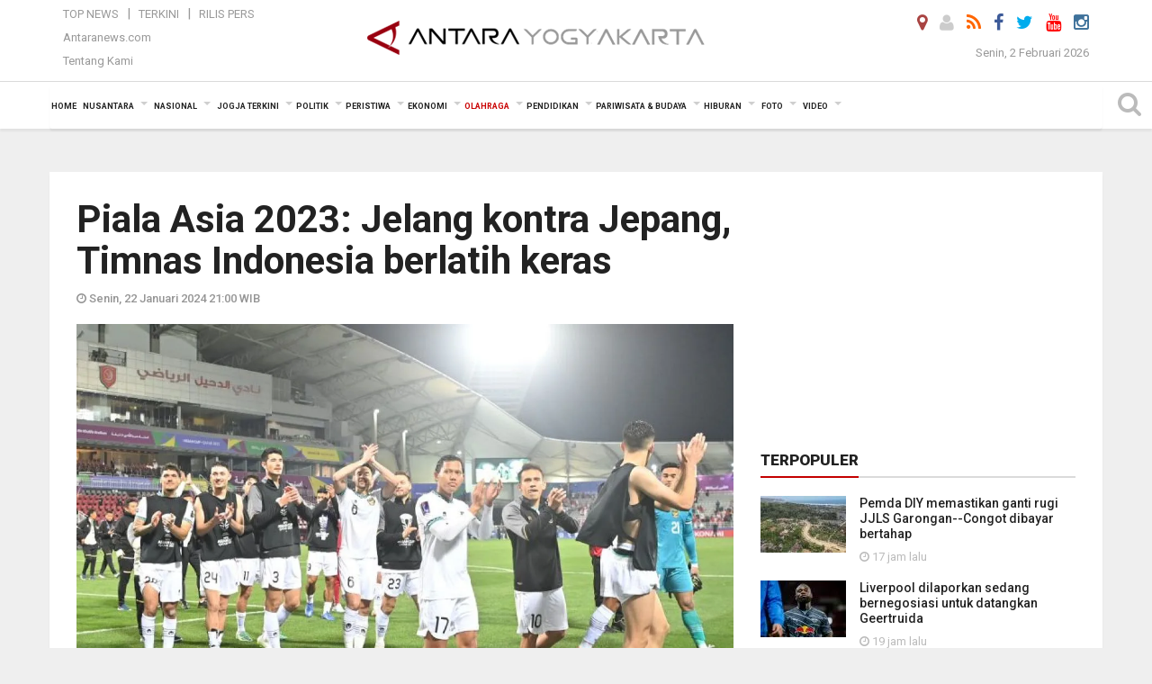

--- FILE ---
content_type: text/html; charset=UTF-8
request_url: https://jogja.antaranews.com/berita/659250/piala-asia-2023-jelang-kontra-jepang-timnas-indonesia-berlatih-keras
body_size: 17144
content:
<!doctype html>
<html>
<head>
  <meta charset="utf-8">
  <title>Piala Asia 2023: Jelang kontra Jepang, Timnas Indonesia berlatih keras - ANTARA News Yogyakarta - Berita Terkini Yogyakarta</title>
<meta name="keywords" content="piala asia 2023,afc asia cup,justin hubner,skuad garuda,timnas indonesia,pssi">
<meta name="description" content="Striker timnas sepak bola Indonesia Justin Hubner menuturkan bahwa pola latihan keras siap menanti Skuad Garuda sebagai persiapan menghadapi Jepang pada laga terakhir penyisihan ANTARA News jogja olahraga ...">
<link rel="image_src" href="https://cdn.antaranews.com/cache/1200x800/2024/01/20/antarafoto-indonesia-vs-vietnam-19012023-yu-23.jpg"><meta property="og:image" content="https://cdn.antaranews.com/cache/1200x800/2024/01/20/antarafoto-indonesia-vs-vietnam-19012023-yu-23.jpg">
<link rel="preload" as="image" href="https://cdn.antaranews.com/cache/1200x800/2024/01/20/antarafoto-indonesia-vs-vietnam-19012023-yu-23.jpg.webp" imagesrcset="https://cdn.antaranews.com/cache/360x240/2024/01/20/antarafoto-indonesia-vs-vietnam-19012023-yu-23.jpg.webp 360w, https://cdn.antaranews.com/cache/800x533/2024/01/20/antarafoto-indonesia-vs-vietnam-19012023-yu-23.jpg.webp 800w, https://cdn.antaranews.com/cache/1200x800/2024/01/20/antarafoto-indonesia-vs-vietnam-19012023-yu-23.jpg.webp 1200w" />
<link rel="amphtml" href="https://jogja.antaranews.com/amp/berita/659250/piala-asia-2023-jelang-kontra-jepang-timnas-indonesia-berlatih-keras" />
<meta property="og:site_name" content="Antara News Yogyakarta" />
<meta property="og:locale" content="id_ID" />
<meta property="article:section" content="Indonesia" />
<meta property="fb:app_id" content="558190404243031">
<meta property="og:title" content="Piala Asia 2023: Jelang kontra Jepang, Timnas Indonesia berlatih keras">
<meta property="og:description" content="Striker timnas sepak bola Indonesia Justin Hubner menuturkan bahwa pola latihan keras siap menanti Skuad Garuda sebagai persiapan menghadapi Jepang pada laga terakhir penyisihan ANTARA News jogja olahraga ...">
<meta itemprop="datePublished" content="Mon, 22 Jan 2024 21:00:42 +0700">
<meta name="twitter:card" content="summary_large_image" />
<meta name="twitter:site" content="@antarajogja" />
<meta name="twitter:creator" content="@antarajogja">
<meta name="twitter:title" content="Piala Asia 2023: Jelang kontra Jepang, Timnas Indonesia berlatih keras" />
<meta name="twitter:description" content="Striker timnas sepak bola Indonesia Justin Hubner menuturkan bahwa pola latihan keras siap menanti Skuad Garuda sebagai persiapan menghadapi Jepang pada laga terakhir penyisihan ANTARA News jogja olahraga ..." />
<meta name="twitter:image:src" content="https://cdn.antaranews.com/cache/800x533/2024/01/20/antarafoto-indonesia-vs-vietnam-19012023-yu-23.jpg?1770024222" />
<meta name="twitter:image" content="https://cdn.antaranews.com/cache/800x533/2024/01/20/antarafoto-indonesia-vs-vietnam-19012023-yu-23.jpg?1770024222" />
<meta name="twitter:domain" content="jogja.antaranews.com">
<script type="application/ld+json">{"@context":"https://schema.org","@type":"NewsArticle","headline":"Piala Asia 2023: Jelang kontra Jepang, Timnas Indonesia berlatih keras","mainEntityOfPage":{"@type":"WebPage","@id":"https://jogja.antaranews.com/berita/659250/piala-asia-2023-jelang-kontra-jepang-timnas-indonesia-berlatih-keras"},"url":"https://jogja.antaranews.com/berita/659250/piala-asia-2023-jelang-kontra-jepang-timnas-indonesia-berlatih-keras","image":{"@type":"ImageObject","url":"https://cdn.antaranews.com/cache/1200x800/2024/01/20/antarafoto-indonesia-vs-vietnam-19012023-yu-23.jpg","height":800,"width":1200},"dateCreated":"2024-01-22T21:00:42+07:00","datePublished":"2024-01-22T21:00:42+07:00","dateModified":"2024-01-22T21:00:42+07:00","articleSection":"News","creator":{"@type":"Person","name":"Roy Rosa Bachtiar"},"author":{"@type":"Person","name":"Herry Soebanto"},"keywords":["piala asia 2023","afc asia cup","justin hubner","skuad garuda","timnas indonesia","pssi"],"publisher":{"@type":"Organization","name":"ANTARA Jogja","logo":{"@type":"ImageObject","url":"https://jogja.antaranews.com/img/www.antarayogya.com.png","width":353,"height":60}},"description":"Striker timnas sepak bola Indonesia Justin Hubner menuturkan bahwa pola latihan keras siap menanti Skuad Garuda sebagai persiapan menghadapi Jepang pada laga terakhir penyisihan ANTARA News jogja olahraga ..."}</script>  <meta name="copyright" content="ANTARA News Agency">
  <meta http-equiv="X-UA-Compatible" content="IE=edge">
  <link rel="canonical" href="https://jogja.antaranews.com/berita/659250/piala-asia-2023-jelang-kontra-jepang-timnas-indonesia-berlatih-keras" />    <meta class="viewport" name="viewport" content="width=device-width, initial-scale=1.0">
    <!--<meta class="viewport" name="viewport" content="width=device-width, initial-scale=1.0">-->
 
  <script async src='https://www.googletagmanager.com/gtag/js?id=G-J47J5WP7FW'></script>
	<script>
	  window.dataLayer = window.dataLayer || [];
	  function gtag(){dataLayer.push(arguments);}
	  gtag('js', new Date());

	  gtag('config', 'G-J47J5WP7FW');
	</script>  <!-- Favicon -->
  <link rel="shortcut icon" href="https://jogja.antaranews.com/img/index.ico" type="image/x-icon" />
  <link rel="apple-touch-icon" sizes="57x57" href="https://static.antaranews.com/img/favicon/apple-icon-57x57.png">
  <link rel="apple-touch-icon" sizes="60x60" href="https://static.antaranews.com/img/favicon/apple-icon-60x60.png">
  <link rel="apple-touch-icon" sizes="72x72" href="https://static.antaranews.com/img/favicon/apple-icon-72x72.png">
  <link rel="apple-touch-icon" sizes="76x76" href="https://static.antaranews.com/img/favicon/apple-icon-76x76.png">
  <link rel="apple-touch-icon" sizes="114x114" href="https://static.antaranews.com/img/favicon/apple-icon-114x114.png">
  <link rel="apple-touch-icon" sizes="120x120" href="https://static.antaranews.com/img/favicon/apple-icon-120x120.png">
  <link rel="apple-touch-icon" sizes="144x144" href="https://static.antaranews.com/img/favicon/apple-icon-144x144.png">
  <link rel="apple-touch-icon" sizes="152x152" href="https://static.antaranews.com/img/favicon/apple-icon-152x152.png">
  <link rel="apple-touch-icon" sizes="180x180" href="https://static.antaranews.com/img/favicon/apple-icon-180x180.png">
 <!-- Jquery js -->
 <script src="https://jogja.antaranews.com/js/jquery-1.11.2.min.js"></script>
  <!-- Google Fonts -->
  <link href="https://static.antaranews.com" rel="preconnect" />
  <link href="https://img.antaranews.com" rel="preconnect" />
  <link href="https://fonts.gstatic.com" rel="preconnect" crossorigin />
  <link href="https://ads.antaranews.com" rel="dns-prefetch" />
  <link href="https://www.google-analytics.com" rel="preconnect" crossorigin />
  <link href="https://www.googletagmanager.com" rel="preconnect" crossorigin />
  <link href="https://www.googletagservices.com" rel="preconnect" crossorigin />
  <link href="https://pagead2.googlesyndication.com" rel="preconnect" crossorigin />
  <link href="https://cdn.antaranews.com" rel="dns-prefetch" />
  
  <link href="https://fonts.googleapis.com/css?family=Roboto:100,300,300italic,400,400italic,500,700,700italic,900&display=swap" rel="preload" as="style" />
  <link href="https://fonts.googleapis.com/css?family=Roboto:100,300,300italic,400,400italic,500,700,700italic,900&display=swap" rel="stylesheet" />
  
  <!-- Icon Font -->
  <link rel="stylesheet" href="https://jogja.antaranews.com/plugins/font-awesome/css/font-awesome.min.css">

  <!-- Bootstrap CSS -->
  <link rel="stylesheet" href="https://jogja.antaranews.com/plugins/bootstrap/css/bootstrap.min.css">

  <!-- Theme CSS -->
  <link rel="stylesheet" href="https://jogja.antaranews.com/css/style.css?v=1.3">
  
  <!--[if lt IE 9]>
    <script src="https://oss.maxcdn.com/libs/html5shiv/3.7.0/html5shiv.js"></script>
    <script src="https://oss.maxcdn.com/libs/respond.js/1.4.2/respond.min.js"></script>
  <![endif]-->
  <link rel="stylesheet" href="https://jogja.antaranews.com/css/addstyle.css?v=1.17">
  <link rel="stylesheet" href="https://jogja.antaranews.com/css/flaxslider.css">
  <link rel="stylesheet" href="https://jogja.antaranews.com/css/assets.css">
  <link rel="stylesheet" href="https://jogja.antaranews.com/css/media-query.css?v=1.2">
  <script src="https://static.antaranews.com/js/plugins/lazysizes/lazysizes.min.js" defer></script>
</head><body>
<div id="main" class="header-big">
  
  <header class="header-wrapper clearfix">
    
	<!-- .header-top -->

    <div class="header-mid navbar-collapse collapse">
		
			<div id="tophead_menu" class="pb10">
	<div class="container">
        <div class="">
          <div class="row">
			 <div class="col-md-3 topmenu-header navbar-collapse collapse">
				 <div>
				 <ul id="ul-top">
							<li><a href="https://jogja.antaranews.com/top-news" data-toggle="tooltip" data-placement="bottom" title="Top News">Top News</a></li>
							<li><a href="https://jogja.antaranews.com/terkini" data-toggle="tooltip" data-placement="bottom" title="Terkini">Terkini</a></li>
							<li><a href="https://jogja.antaranews.com/rilis-pers" data-toggle="tooltip" data-placement="bottom" title="Rilis Pers">Rilis Pers</a></li>
						</ul>
				 </div>
				 
				  <div class="mt5">
					<a href="http://www.antaranews.com" target="_blank" data-toggle="tooltip" data-placement="bottom" title="Antaranews.com">Antaranews.com</a>
				 </div>
				 <div class="mt5">
					<a href="https://jogja.antaranews.com/about-us" data-toggle="tooltip" data-placement="bottom" title="Tentang Kami">Tentang Kami</a>
				 </div>
			 </div>
            <div class="col-md-6 m0">
              <div class="header-mid-wrapper text-center clearfix">
                <div class="mid-logo-wrapper">
                  <a class="logo" href="https://jogja.antaranews.com" title="ANTARA News Yogyakarta" rel="home">
					<img alt="Logo Header Antaranews jogja" src="https://jogja.antaranews.com/img/ANTARA_Jogja_new.png" />
                  </a><!-- .logo -->
                </div>
              </div>
            </div>
			 <div class="col-md-3 navbar-collapse collapse sosposition">
			 <div class="social-icons pull-right sosmargin">
				<a href="#" id="myLocation" class="active" data-toggle="tooltip" data-placement="bottom" title="Nonaktifkan Lokasi"><i class="fa fa-map-marker fa-lg text-danger"></i></a>
				<a href="https://jogja.antaranews.com/login" data-toggle="tooltip" data-placement="bottom" title="Login"><i class="fa fa-user fa-lg"></i></a>
				<a href="https://jogja.antaranews.com/rss/" data-toggle="tooltip" data-placement="bottom" title="Rss"><i class="fa fa-rss fa-lg"></i></a>
                <a href="https://www.facebook.com/Antarajogja-147175278736631/" target="_blank" data-toggle="tooltip" data-placement="bottom" title="Facebook"><i class="fa fa-facebook fa-lg"></i></a>
                <a href="https://twitter.com/antarajogja" target="_blank" data-toggle="tooltip" data-placement="bottom" title="Twitter"><i class="fa fa-twitter fa-lg"></i></a>
                <a href="https://www.youtube.com/@antarayogyakarta7154" target="_blank" data-toggle="tooltip" data-placement="bottom" title="" data-original-title="Youtube"><i class="fa fa-youtube fa-lg"></i></a>
				<a href="https://www.instagram.com/antarayogyakarta/?hl=id" data-toggle="tooltip" data-placement="bottom" title="" data-original-title="Instagram"><i class="fa fa-instagram fa-lg"></i></a>
				<!--
				<a href="https://plus.google.com/+antaranews" target="_blank" data-toggle="tooltip" data-placement="bottom" title="Google+"><i class="fa fa-google-plus fa-lg"></i></a>
				-->
              </div>
			
				<div class="topdate">Senin, 2 Februari 2026</div>
			 </div>
			 
          </div>
        </div>
      </div>
</div>		
	</div><!-- .header-mid -->
	
	<div class="header text-center" id="header">
	   <div class="container relative" id="con">
        <!--<div class="mag-content">-->
          <div class="row">
           <!--<div class="col-md-12">-->
                          <!-- Mobile Menu Button -->
           <div>
		   <a class="navbar-toggle collapsed" id="nav-button" href="#mobile-nav">
              <span class="icon-bar"></span>
              <span class="icon-bar"></span>
              <span class="icon-bar"></span>
              <span class="icon-bar"></span>
            </a><!-- .navbar-toggle -->
			<div class="navbar-toggle collapsed topmidlogo"><a href="https://jogja.antaranews.com"><img alt="Logo Small Mobile Antaranews jogja" src="https://jogja.antaranews.com/img/m.antarayogya.com.jpg" /></a></div>
			
			 <a class="navbar-toggle collapsed pull-right" id="src-mobile" href="#mobile-src">
              <span class="fa fa-search fa-lg" style="background-color:#fff;"></span>
            </a>
			</div>
		
			<!-- .navbar-toggle -->
			 
            <!-- Main Nav Wrapper -->
            <nav class="navbar mega-menu">
				 <div id="formobile" class="src_position">
				  <form action="https://jogja.antaranews.com/search" method="get">
					<input class="sb-search-input maxfieldsrc" placeholder="Kata Kunci ..." type="text" value="" name="q" id="search">
				 </form>
				</div>
			
              <a class="logo" id="logoscroll" href="https://jogja.antaranews.com" title="ANTARA News Yogyakarta" rel="home">
               <img alt="Logo Small Fixed Antaranews jogja" src="https://jogja.antaranews.com/img/logo-antara.png" />
              </a><!-- .logo -->
              
              <!-- Navigation Menu -->
           <div class="container dropdown-menu fullwidth navbar-collapse collapse">
              <ul class="nav navbar-nav">
				<li class="dropdown mega-full menu-color1">
                  <a href="https://jogja.antaranews.com" role="button" aria-expanded="false">Home</a>
				</li>
				<li class="dropdown mega-full menu-color1">
					<a href="https://jogja.antaranews.com/nusantara" class="dropdown-toggle " data-toggle="dropdown" role="button" aria-expanded="false">Nusantara</a>
						<ul class="container dropdown-menu fullwidth m0" style="animation-delay:0.2s;">
							<li>
								<div class="tabbable tabs-left">
									<ul class="nav nav-tabs nav-horizontal">
										<li class="col-sm-3"><a href="https://www.antaranews.com" target="_blank" title="antaranews.com">antaranews.com</a></li><li class="col-sm-3"><a href="https://aceh.antaranews.com" target="_blank" title="Aceh/NAD">Aceh/NAD</a></li><li class="col-sm-3"><a href="https://bali.antaranews.com" target="_blank" title="Bali">Bali</a></li><li class="col-sm-3"><a href="https://babel.antaranews.com" target="_blank" title="Bangka/Belitung">Bangka/Belitung</a></li><li class="col-sm-3"><a href="https://banten.antaranews.com" target="_blank" title="Banten">Banten</a></li><li class="col-sm-3"><a href="https://bengkulu.antaranews.com" target="_blank" title="Bengkulu">Bengkulu</a></li><li class="col-sm-3"><a href="https://gorontalo.antaranews.com" target="_blank" title="Gorontalo">Gorontalo</a></li><li class="col-sm-3"><a href="https://jambi.antaranews.com" target="_blank" title="Jambi">Jambi</a></li><li class="col-sm-3"><a href="https://jabar.antaranews.com" target="_blank" title="Jawa Barat">Jawa Barat</a></li><li class="col-sm-3"><a href="https://jateng.antaranews.com" target="_blank" title="Jawa Tengah">Jawa Tengah</a></li><li class="col-sm-3"><a href="https://jatim.antaranews.com" target="_blank" title="Jawa Timur">Jawa Timur</a></li><li class="col-sm-3"><a href="https://kalbar.antaranews.com" target="_blank" title="Kalimantan Barat">Kalimantan Barat</a></li><li class="col-sm-3"><a href="https://kalsel.antaranews.com" target="_blank" title="Kalimantan Selatan">Kalimantan Selatan</a></li><li class="col-sm-3"><a href="https://kalteng.antaranews.com" target="_blank" title="Kalimantan Tengah">Kalimantan Tengah</a></li><li class="col-sm-3"><a href="https://kaltim.antaranews.com" target="_blank" title="Kalimantan Timur">Kalimantan Timur</a></li><li class="col-sm-3"><a href="https://kaltara.antaranews.com" target="_blank" title="Kalimantan Utara">Kalimantan Utara</a></li><li class="col-sm-3"><a href="https://kepri.antaranews.com" target="_blank" title="Kepulauan Riau">Kepulauan Riau</a></li><li class="col-sm-3"><a href="https://kl.antaranews.com" target="_blank" title="Kuala Lumpur">Kuala Lumpur</a></li><li class="col-sm-3"><a href="https://lampung.antaranews.com" target="_blank" title="Lampung">Lampung</a></li><li class="col-sm-3"><a href="https://ambon.antaranews.com" target="_blank" title="Maluku">Maluku</a></li><li class="col-sm-3"><a href="https://megapolitan.antaranews.com" target="_blank" title="Megapolitan">Megapolitan</a></li><li class="col-sm-3"><a href="https://mataram.antaranews.com" target="_blank" title="NTB">NTB</a></li><li class="col-sm-3"><a href="https://kupang.antaranews.com" target="_blank" title="NTT">NTT</a></li><li class="col-sm-3"><a href="https://papua.antaranews.com" target="_blank" title="Papua">Papua</a></li><li class="col-sm-3"><a href="https://papuatengah.antaranews.com" target="_blank" title="Papua Tengah">Papua Tengah</a></li><li class="col-sm-3"><a class="" href="https://riau.antaranews.com" target="_blank" title="Riau">Riau</a></li><li class="col-sm-3"><a href="https://makassar.antaranews.com" target="_blank" title="Sulawesi Selatan">Sulawesi Selatan</a></li><li class="col-sm-3"><a href="https://sulteng.antaranews.com" target="_blank" title="Sulawesi Tengah">Sulawesi Tengah</a></li><li class="col-sm-3"><a href="https://sultra.antaranews.com" target="_blank" title="Sulawesi Tenggara">Sulawesi Tenggara</a></li><li class="col-sm-3"><a href="https://manado.antaranews.com" target="_blank" title="Sulawesi Utara">Sulawesi Utara</a></li><li class="col-sm-3"><a href="https://sumbar.antaranews.com" target="_blank" title="Sumatera Barat">Sumatera Barat</a></li><li class="col-sm-3"><a href="https://sumsel.antaranews.com" target="_blank" title="Sumatera Selatan">Sumatera Selatan</a></li><li class="col-sm-3"><a href="https://sumut.antaranews.com" target="_blank" title="Sumatera Utara">Sumatera Utara</a></li><li class="col-sm-3"><a href="https://jogja.antaranews.com" target="_blank" title="Yogyakarta">Yogyakarta</a></li>									</ul>
								</div>
							</li>
						</ul>
				</li>
				
				<li class="dropdown mega-full menu-color1">
						<a href="https://jogja.antaranews.com/nasional" class="dropdown-toggle " data-toggle="dropdown" role="button" aria-expanded="false">Nasional</a>
							<ul class="container dropdown-menu fullwidth m0" style="animation-delay:0.2s;">
								<li>
								  <div class="mega-menu-5block">
																		<div class="mega-menu-news">
					  <div class="mega-menu-img relative">
						
						<a href="https://jogja.antaranews.com/berita/801682/mayoritas-kota-kota-besar-berawan-hingga-hujan-ringan" title="Mayoritas kota-kota besar berawan hingga hujan ringan" rel="nofollow">
						 <picture>
							<source type="image/webp" data-srcset="https://cdn.antaranews.com/cache/270x180/2026/02/01/IMG_20260117_132233.jpg.webp">
							<img data-src="https://cdn.antaranews.com/cache/270x180/2026/02/01/IMG_20260117_132233.jpg" class="lazyload" alt="Mayoritas kota-kota besar berawan hingga hujan ringan">
						</picture>
						</a>
					  </div>
					  <div class="mega-menu-detail">
						<h4 class="entry-title">
						  <a href="https://jogja.antaranews.com/berita/801682/mayoritas-kota-kota-besar-berawan-hingga-hujan-ringan" rel="nofollow" title="Mayoritas kota-kota besar berawan hingga hujan ringan">Mayoritas kota-kota besar berawan hingga hujan ringan</a>
						  <p class="simple-share mt5">Senin, 2 Februari 2026 8:36</p>
						</h4>
					  </div>
					</div><div class="mega-menu-news">
					  <div class="mega-menu-img relative">
						
						<a href="https://jogja.antaranews.com/berita/801454/presiden-dijadwalkan-akan-membuka-rakornas-pemerintah-pusat-daerah-2026-di-sentul" title="Presiden dijadwalkan akan membuka Rakornas Pemerintah Pusat-Daerah 2026 di Sentul" rel="nofollow">
						 <picture>
							<source type="image/webp" data-srcset="https://cdn.antaranews.com/cache/270x180/2026/02/01/1000684968.jpg.webp">
							<img data-src="https://cdn.antaranews.com/cache/270x180/2026/02/01/1000684968.jpg" class="lazyload" alt="Presiden dijadwalkan akan membuka Rakornas Pemerintah Pusat-Daerah 2026 di Sentul">
						</picture>
						</a>
					  </div>
					  <div class="mega-menu-detail">
						<h4 class="entry-title">
						  <a href="https://jogja.antaranews.com/berita/801454/presiden-dijadwalkan-akan-membuka-rakornas-pemerintah-pusat-daerah-2026-di-sentul" rel="nofollow" title="Presiden dijadwalkan akan membuka Rakornas Pemerintah Pusat-Daerah 2026 di Sentul">Presiden dijadwalkan akan membuka Rakornas Pemerintah Pusat-Daerah 2026 di Sentul</a>
						  <p class="simple-share mt5">Minggu, 1 Februari 2026 17:40</p>
						</h4>
					  </div>
					</div><div class="mega-menu-news">
					  <div class="mega-menu-img relative">
						
						<a href="https://jogja.antaranews.com/berita/801446/standar-mutu-vaksin-diakui-dunia-bpom-masuk-who-listed-authority" title="Standar mutu vaksin diakui dunia, BPOM masuk \&quot;WHO Listed Authority\&quot;" rel="nofollow">
						 <picture>
							<source type="image/webp" data-srcset="https://cdn.antaranews.com/cache/270x180/2026/02/01/176987162247-1.jpg.webp">
							<img data-src="https://cdn.antaranews.com/cache/270x180/2026/02/01/176987162247-1.jpg" class="lazyload" alt="Standar mutu vaksin diakui dunia, BPOM masuk \&quot;WHO Listed Authority\&quot;">
						</picture>
						</a>
					  </div>
					  <div class="mega-menu-detail">
						<h4 class="entry-title">
						  <a href="https://jogja.antaranews.com/berita/801446/standar-mutu-vaksin-diakui-dunia-bpom-masuk-who-listed-authority" rel="nofollow" title="Standar mutu vaksin diakui dunia, BPOM masuk \&quot;WHO Listed Authority\&quot;">Standar mutu vaksin diakui dunia, BPOM masuk "WHO Listed Authority"</a>
						  <p class="simple-share mt5">Minggu, 1 Februari 2026 16:03</p>
						</h4>
					  </div>
					</div><div class="mega-menu-news">
					  <div class="mega-menu-img relative">
						
						<a href="https://jogja.antaranews.com/berita/801442/kemenkes-minta-masyarakat-terus-tingkatkan-kewaspadaan-virus-nipah" title="Kemenkes minta masyarakat terus tingkatkan kewaspadaan virus nipah" rel="nofollow">
						 <picture>
							<source type="image/webp" data-srcset="https://jogja.antaranews.com/img/0.gif.webp">
							<img data-src="https://jogja.antaranews.com/img/0.gif" class="lazyload" alt="Kemenkes minta masyarakat terus tingkatkan kewaspadaan virus nipah">
						</picture>
						</a>
					  </div>
					  <div class="mega-menu-detail">
						<h4 class="entry-title">
						  <a href="https://jogja.antaranews.com/berita/801442/kemenkes-minta-masyarakat-terus-tingkatkan-kewaspadaan-virus-nipah" rel="nofollow" title="Kemenkes minta masyarakat terus tingkatkan kewaspadaan virus nipah">Kemenkes minta masyarakat terus tingkatkan kewaspadaan virus nipah</a>
						  <p class="simple-share mt5">Minggu, 1 Februari 2026 15:35</p>
						</h4>
					  </div>
					</div><div class="mega-menu-news">
					  <div class="mega-menu-img relative">
						
						<a href="https://jogja.antaranews.com/berita/801362/4263-unit-huntara-selesai-terbangun" title="4.263 unit huntara selesai terbangun" rel="nofollow">
						 <picture>
							<source type="image/webp" data-srcset="https://cdn.antaranews.com/cache/270x180/2026/01/31/IMG_20260131_202645.jpg.webp">
							<img data-src="https://cdn.antaranews.com/cache/270x180/2026/01/31/IMG_20260131_202645.jpg" class="lazyload" alt="4.263 unit huntara selesai terbangun">
						</picture>
						</a>
					  </div>
					  <div class="mega-menu-detail">
						<h4 class="entry-title">
						  <a href="https://jogja.antaranews.com/berita/801362/4263-unit-huntara-selesai-terbangun" rel="nofollow" title="4.263 unit huntara selesai terbangun">4.263 unit huntara selesai terbangun</a>
						  <p class="simple-share mt5">Minggu, 1 Februari 2026 8:42</p>
						</h4>
					  </div>
					</div>								   </div>
								</li>
							</ul>
				</li>
				
			   <li class="dropdown mega-full menu-color1"><a href="https://jogja.antaranews.com/jogja-terkini" class="dropdown-toggle" data-toggle="dropdown" role="button" aria-expanded="false">Jogja Terkini</a><ul class="container dropdown-menu fullwidth m0" style="animation-delay:0.2s;">
								<li><div class="mega-menu-5block"><div class="mega-menu-news">
							  <div class="mega-menu-img relative">
								<a href="https://jogja.antaranews.com/berita/801618/pemda-diy-memastikan-ganti-rugi-jjls-garongan-congot-dibayar-bertahap" title="Pemda DIY memastikan ganti rugi JJLS Garongan--Congot dibayar bertahap">
									
								  <picture>
									<source type="image/webp" data-srcset="https://cdn.antaranews.com/cache/270x180/2026/02/01/IMG_20260201_211834.jpg.webp">
									<img data-src="https://cdn.antaranews.com/cache/270x180/2026/02/01/IMG_20260201_211834.jpg" class="lazyload" alt="Pemda DIY memastikan ganti rugi JJLS Garongan--Congot dibayar bertahap" >
								</picture>
								  
								</a>
							  </div>
							  <div class="mega-menu-detail">
								<h4 class="entry-title">
								  <a href="https://jogja.antaranews.com/berita/801618/pemda-diy-memastikan-ganti-rugi-jjls-garongan-congot-dibayar-bertahap" title="Pemda DIY memastikan ganti rugi JJLS Garongan--Congot dibayar bertahap">Pemda DIY memastikan ganti rugi JJLS Garongan--Congot dibayar bertahap</a>
								</h4>
								<p class="simple-share">
								 17 jam lalu
								</p>
							  </div>
							</div><div class="mega-menu-news">
							  <div class="mega-menu-img relative">
								<a href="https://jogja.antaranews.com/berita/799858/sejumlah-warga-yogya-berlarian-saat-gempa-m45-guncang-bantul" title="Sejumlah warga Yogya berlarian saat gempa M4,5 guncang Bantul">
									
								  <picture>
									<source type="image/webp" data-srcset="https://cdn.antaranews.com/cache/270x180/2026/01/27/IMG_20260127_142212.jpg.webp">
									<img data-src="https://cdn.antaranews.com/cache/270x180/2026/01/27/IMG_20260127_142212.jpg" class="lazyload" alt="Sejumlah warga Yogya berlarian saat gempa M4,5 guncang Bantul" >
								</picture>
								  
								</a>
							  </div>
							  <div class="mega-menu-detail">
								<h4 class="entry-title">
								  <a href="https://jogja.antaranews.com/berita/799858/sejumlah-warga-yogya-berlarian-saat-gempa-m45-guncang-bantul" title="Sejumlah warga Yogya berlarian saat gempa M4,5 guncang Bantul">Sejumlah warga Yogya berlarian saat gempa M4,5 guncang Bantul</a>
								</h4>
								<p class="simple-share">
								 27 January 2026 14:47 Wib
								</p>
							  </div>
							</div><div class="mega-menu-news">
							  <div class="mega-menu-img relative">
								<a href="https://jogja.antaranews.com/berita/799822/krl-palur-yogya-sempat-terhenti-di-maguwoharjo-dampak-gempa-pacitan" title="KRL Palur-Yogya sempat terhenti di Maguwoharjo dampak gempa Pacitan">
									
								  <picture>
									<source type="image/webp" data-srcset="https://cdn.antaranews.com/cache/270x180/2026/01/27/IMG_20260127_103022.jpg.webp">
									<img data-src="https://cdn.antaranews.com/cache/270x180/2026/01/27/IMG_20260127_103022.jpg" class="lazyload" alt="KRL Palur-Yogya sempat terhenti di Maguwoharjo dampak gempa Pacitan" >
								</picture>
								  
								</a>
							  </div>
							  <div class="mega-menu-detail">
								<h4 class="entry-title">
								  <a href="https://jogja.antaranews.com/berita/799822/krl-palur-yogya-sempat-terhenti-di-maguwoharjo-dampak-gempa-pacitan" title="KRL Palur-Yogya sempat terhenti di Maguwoharjo dampak gempa Pacitan">KRL Palur-Yogya sempat terhenti di Maguwoharjo dampak gempa Pacitan</a>
								</h4>
								<p class="simple-share">
								 27 January 2026 11:38 Wib
								</p>
							  </div>
							</div><div class="mega-menu-news">
							  <div class="mega-menu-img relative">
								<a href="https://jogja.antaranews.com/berita/799218/bulog-yogyakarta-menyerap-gabah-petani-di-bantul" title="Bulog Yogyakarta menyerap gabah petani di Bantul">
									
								  <picture>
									<source type="image/webp" data-srcset="https://cdn.antaranews.com/cache/270x180/2026/01/25/IMG_20260125_140506.jpg.webp">
									<img data-src="https://cdn.antaranews.com/cache/270x180/2026/01/25/IMG_20260125_140506.jpg" class="lazyload" alt="Bulog Yogyakarta menyerap gabah petani di Bantul" >
								</picture>
								  
								</a>
							  </div>
							  <div class="mega-menu-detail">
								<h4 class="entry-title">
								  <a href="https://jogja.antaranews.com/berita/799218/bulog-yogyakarta-menyerap-gabah-petani-di-bantul" title="Bulog Yogyakarta menyerap gabah petani di Bantul">Bulog Yogyakarta menyerap gabah petani di Bantul</a>
								</h4>
								<p class="simple-share">
								 25 January 2026 18:15 Wib
								</p>
							  </div>
							</div><div class="mega-menu-news">
							  <div class="mega-menu-img relative">
								<a href="https://jogja.antaranews.com/berita/798742/pemkot-yogyakarta-targetkan-1000-biopori-jumbo-tekan-volume-sampah" title="Pemkot Yogyakarta targetkan 1.000 biopori jumbo tekan volume sampah">
									
								  <picture>
									<source type="image/webp" data-srcset="https://cdn.antaranews.com/cache/270x180/2026/01/23/IMG_20260123_200711.jpg.webp">
									<img data-src="https://cdn.antaranews.com/cache/270x180/2026/01/23/IMG_20260123_200711.jpg" class="lazyload" alt="Pemkot Yogyakarta targetkan 1.000 biopori jumbo tekan volume sampah" >
								</picture>
								  
								</a>
							  </div>
							  <div class="mega-menu-detail">
								<h4 class="entry-title">
								  <a href="https://jogja.antaranews.com/berita/798742/pemkot-yogyakarta-targetkan-1000-biopori-jumbo-tekan-volume-sampah" title="Pemkot Yogyakarta targetkan 1.000 biopori jumbo tekan volume sampah">Pemkot Yogyakarta targetkan 1.000 biopori jumbo tekan volume sampah</a>
								</h4>
								<p class="simple-share">
								 24 January 2026 0:30 Wib
								</p>
							  </div>
							</div></div></li>
							  </ul>
							</li><li class="dropdown mega-full menu-color1"><a href="https://jogja.antaranews.com/politik" class="dropdown-toggle" data-toggle="dropdown" role="button" aria-expanded="false">Politik</a><ul class="container dropdown-menu fullwidth m0" style="animation-delay:0.2s;">
								<li><div class="mega-menu-5block"><div class="mega-menu-news">
							  <div class="mega-menu-img relative">
								<a href="https://jogja.antaranews.com/berita/801738/prabowo-ingatkan-jajaran-pemerintah-waspada-hadapi-dinamika-global" title="Prabowo ingatkan jajaran pemerintah waspada hadapi dinamika global">
									
								  <picture>
									<source type="image/webp" data-srcset="https://cdn.antaranews.com/cache/270x180/2026/02/02/1000018562.jpg.webp">
									<img data-src="https://cdn.antaranews.com/cache/270x180/2026/02/02/1000018562.jpg" class="lazyload" alt="Prabowo ingatkan jajaran pemerintah waspada hadapi dinamika global" >
								</picture>
								  
								</a>
							  </div>
							  <div class="mega-menu-detail">
								<h4 class="entry-title">
								  <a href="https://jogja.antaranews.com/berita/801738/prabowo-ingatkan-jajaran-pemerintah-waspada-hadapi-dinamika-global" title="Prabowo ingatkan jajaran pemerintah waspada hadapi dinamika global">Prabowo ingatkan jajaran pemerintah waspada hadapi dinamika global</a>
								</h4>
								<p class="simple-share">
								 1 jam lalu
								</p>
							  </div>
							</div><div class="mega-menu-news">
							  <div class="mega-menu-img relative">
								<a href="https://jogja.antaranews.com/berita/801718/prabowo-bertemu-tokoh-nasional-demi-kepentingan-rakyat" title="Prabowo bertemu tokoh nasional demi kepentingan rakyat">
									
								  <picture>
									<source type="image/webp" data-srcset="https://cdn.antaranews.com/cache/270x180/2026/01/28/Presiden-Prabowo-lantik-Dewan-Energi-Nasional-280126-Bay-9.jpg.webp">
									<img data-src="https://cdn.antaranews.com/cache/270x180/2026/01/28/Presiden-Prabowo-lantik-Dewan-Energi-Nasional-280126-Bay-9.jpg" class="lazyload" alt="Prabowo bertemu tokoh nasional demi kepentingan rakyat" >
								</picture>
								  
								</a>
							  </div>
							  <div class="mega-menu-detail">
								<h4 class="entry-title">
								  <a href="https://jogja.antaranews.com/berita/801718/prabowo-bertemu-tokoh-nasional-demi-kepentingan-rakyat" title="Prabowo bertemu tokoh nasional demi kepentingan rakyat">Prabowo bertemu tokoh nasional demi kepentingan rakyat</a>
								</h4>
								<p class="simple-share">
								 3 jam lalu
								</p>
							  </div>
							</div><div class="mega-menu-news">
							  <div class="mega-menu-img relative">
								<a href="https://jogja.antaranews.com/berita/801714/kpk-periksa-direktur-keselamatan-perkeretaapian-kemenhub-jumardi" title="KPK periksa Direktur Keselamatan Perkeretaapian Kemenhub Jumardi">
									
								  <picture>
									<source type="image/webp" data-srcset="https://cdn.antaranews.com/cache/270x180/2026/02/02/IMG_3233.jpg.webp">
									<img data-src="https://cdn.antaranews.com/cache/270x180/2026/02/02/IMG_3233.jpg" class="lazyload" alt="KPK periksa Direktur Keselamatan Perkeretaapian Kemenhub Jumardi" >
								</picture>
								  
								</a>
							  </div>
							  <div class="mega-menu-detail">
								<h4 class="entry-title">
								  <a href="https://jogja.antaranews.com/berita/801714/kpk-periksa-direktur-keselamatan-perkeretaapian-kemenhub-jumardi" title="KPK periksa Direktur Keselamatan Perkeretaapian Kemenhub Jumardi">KPK periksa Direktur Keselamatan Perkeretaapian Kemenhub Jumardi</a>
								</h4>
								<p class="simple-share">
								 3 jam lalu
								</p>
							  </div>
							</div><div class="mega-menu-news">
							  <div class="mega-menu-img relative">
								<a href="https://jogja.antaranews.com/berita/801430/kri-sultan-iskandar-muda-tuntaskan-misi-mtf-unifil-di-lebanon" title="KRI Sultan Iskandar Muda tuntaskan misi MTF UNIFIL di Lebanon">
									
								  <picture>
									<source type="image/webp" data-srcset="https://cdn.antaranews.com/cache/270x180/2026/02/01/20260201_094319.jpg.webp">
									<img data-src="https://cdn.antaranews.com/cache/270x180/2026/02/01/20260201_094319.jpg" class="lazyload" alt="KRI Sultan Iskandar Muda tuntaskan misi MTF UNIFIL di Lebanon" >
								</picture>
								  
								</a>
							  </div>
							  <div class="mega-menu-detail">
								<h4 class="entry-title">
								  <a href="https://jogja.antaranews.com/berita/801430/kri-sultan-iskandar-muda-tuntaskan-misi-mtf-unifil-di-lebanon" title="KRI Sultan Iskandar Muda tuntaskan misi MTF UNIFIL di Lebanon">KRI Sultan Iskandar Muda tuntaskan misi MTF UNIFIL di Lebanon</a>
								</h4>
								<p class="simple-share">
								 01 February 2026 13:44 Wib
								</p>
							  </div>
							</div><div class="mega-menu-news">
							  <div class="mega-menu-img relative">
								<a href="https://jogja.antaranews.com/berita/801206/bpom-melibatkan-praktisi-hukum-respons-kuhp-kuhap-terbaru" title="BPOM melibatkan praktisi hukum respons KUHP-KUHAP terbaru">
									
								  <picture>
									<source type="image/webp" data-srcset="https://cdn.antaranews.com/cache/270x180/2026/01/31/20260131_192157_Gallery.jpg.webp">
									<img data-src="https://cdn.antaranews.com/cache/270x180/2026/01/31/20260131_192157_Gallery.jpg" class="lazyload" alt="BPOM melibatkan praktisi hukum respons KUHP-KUHAP terbaru" >
								</picture>
								  
								</a>
							  </div>
							  <div class="mega-menu-detail">
								<h4 class="entry-title">
								  <a href="https://jogja.antaranews.com/berita/801206/bpom-melibatkan-praktisi-hukum-respons-kuhp-kuhap-terbaru" title="BPOM melibatkan praktisi hukum respons KUHP-KUHAP terbaru">BPOM melibatkan praktisi hukum respons KUHP-KUHAP terbaru</a>
								</h4>
								<p class="simple-share">
								 31 January 2026 19:43 Wib
								</p>
							  </div>
							</div></div></li>
							  </ul>
							</li><li class="dropdown mega-full menu-color1"><a href="https://jogja.antaranews.com/peristiwa" class="dropdown-toggle" data-toggle="dropdown" role="button" aria-expanded="false">Peristiwa</a><ul class="container dropdown-menu fullwidth m0" style="animation-delay:0.2s;">
								<li><div class="mega-menu-5block"><div class="mega-menu-news">
							  <div class="mega-menu-img relative">
								<a href="https://jogja.antaranews.com/berita/801626/polisi-menetapkan-bahar-bin-smith-tersangka-penganiayaan" title="Polisi menetapkan Bahar bin Smith tersangka penganiayaan">
									
								  <picture>
									<source type="image/webp" data-srcset="https://cdn.antaranews.com/cache/270x180/2026/02/01/1000239691.jpg.webp">
									<img data-src="https://cdn.antaranews.com/cache/270x180/2026/02/01/1000239691.jpg" class="lazyload" alt="Polisi menetapkan Bahar bin Smith tersangka penganiayaan" >
								</picture>
								  
								</a>
							  </div>
							  <div class="mega-menu-detail">
								<h4 class="entry-title">
								  <a href="https://jogja.antaranews.com/berita/801626/polisi-menetapkan-bahar-bin-smith-tersangka-penganiayaan" title="Polisi menetapkan Bahar bin Smith tersangka penganiayaan">Polisi menetapkan Bahar bin Smith tersangka penganiayaan</a>
								</h4>
								<p class="simple-share">
								 17 jam lalu
								</p>
							  </div>
							</div><div class="mega-menu-news">
							  <div class="mega-menu-img relative">
								<a href="https://jogja.antaranews.com/berita/801594/menteri-lh-sebut-dataran-tinggi-lebih-baik-hutan-daripada-ditanami-palawija" title="Menteri LH sebut dataran tinggi lebih baik hutan daripada ditanami palawija">
									
								  <picture>
									<source type="image/webp" data-srcset="https://cdn.antaranews.com/cache/270x180/2026/02/01/IMG_20260201_201624.jpg.webp">
									<img data-src="https://cdn.antaranews.com/cache/270x180/2026/02/01/IMG_20260201_201624.jpg" class="lazyload" alt="Menteri LH sebut dataran tinggi lebih baik hutan daripada ditanami palawija" >
								</picture>
								  
								</a>
							  </div>
							  <div class="mega-menu-detail">
								<h4 class="entry-title">
								  <a href="https://jogja.antaranews.com/berita/801594/menteri-lh-sebut-dataran-tinggi-lebih-baik-hutan-daripada-ditanami-palawija" title="Menteri LH sebut dataran tinggi lebih baik hutan daripada ditanami palawija">Menteri LH sebut dataran tinggi lebih baik hutan daripada ditanami palawija</a>
								</h4>
								<p class="simple-share">
								 19 jam lalu
								</p>
							  </div>
							</div><div class="mega-menu-news">
							  <div class="mega-menu-img relative">
								<a href="https://jogja.antaranews.com/berita/801582/meracik-minyak-esensial-untuk-mendapatkan-manfaat-kesehatan" title="Meracik minyak esensial untuk mendapatkan manfaat kesehatan">
									
								  <picture>
									<source type="image/webp" data-srcset="https://cdn.antaranews.com/cache/270x180/2026/02/01/photo_6339186457351753331_y.jpg.webp">
									<img data-src="https://cdn.antaranews.com/cache/270x180/2026/02/01/photo_6339186457351753331_y.jpg" class="lazyload" alt="Meracik minyak esensial untuk mendapatkan manfaat kesehatan" >
								</picture>
								  
								</a>
							  </div>
							  <div class="mega-menu-detail">
								<h4 class="entry-title">
								  <a href="https://jogja.antaranews.com/berita/801582/meracik-minyak-esensial-untuk-mendapatkan-manfaat-kesehatan" title="Meracik minyak esensial untuk mendapatkan manfaat kesehatan">Meracik minyak esensial untuk mendapatkan manfaat kesehatan</a>
								</h4>
								<p class="simple-share">
								 19 jam lalu
								</p>
							  </div>
							</div><div class="mega-menu-news">
							  <div class="mega-menu-img relative">
								<a href="https://jogja.antaranews.com/berita/801554/dirjen-pas-memindahkan-61-warga-binaan-berisiko-tinggi-ke-nusakambangan" title="Dirjen Pas memindahkan 61 warga binaan berisiko tinggi ke Nusakambangan">
									
								  <picture>
									<source type="image/webp" data-srcset="https://cdn.antaranews.com/cache/270x180/2026/02/01/IMG-20260201-WA0016.jpg.webp">
									<img data-src="https://cdn.antaranews.com/cache/270x180/2026/02/01/IMG-20260201-WA0016.jpg" class="lazyload" alt="Dirjen Pas memindahkan 61 warga binaan berisiko tinggi ke Nusakambangan" >
								</picture>
								  
								</a>
							  </div>
							  <div class="mega-menu-detail">
								<h4 class="entry-title">
								  <a href="https://jogja.antaranews.com/berita/801554/dirjen-pas-memindahkan-61-warga-binaan-berisiko-tinggi-ke-nusakambangan" title="Dirjen Pas memindahkan 61 warga binaan berisiko tinggi ke Nusakambangan">Dirjen Pas memindahkan 61 warga binaan berisiko tinggi ke Nusakambangan</a>
								</h4>
								<p class="simple-share">
								 20 jam lalu
								</p>
							  </div>
							</div><div class="mega-menu-news">
							  <div class="mega-menu-img relative">
								<a href="https://jogja.antaranews.com/berita/801542/klh-mengubah-eks-tpa-jadi-lokasi-wisata-membutuhkan-tahapan-ketat" title="KLH: Mengubah eks-TPA jadi lokasi wisata membutuhkan tahapan ketat">
									
								  <picture>
									<source type="image/webp" data-srcset="https://cdn.antaranews.com/cache/270x180/2026/02/01/WhatsApp-Image-2026-01-31-at-23.29.36-1.jpeg.webp">
									<img data-src="https://cdn.antaranews.com/cache/270x180/2026/02/01/WhatsApp-Image-2026-01-31-at-23.29.36-1.jpeg" class="lazyload" alt="KLH: Mengubah eks-TPA jadi lokasi wisata membutuhkan tahapan ketat" >
								</picture>
								  
								</a>
							  </div>
							  <div class="mega-menu-detail">
								<h4 class="entry-title">
								  <a href="https://jogja.antaranews.com/berita/801542/klh-mengubah-eks-tpa-jadi-lokasi-wisata-membutuhkan-tahapan-ketat" title="KLH: Mengubah eks-TPA jadi lokasi wisata membutuhkan tahapan ketat">KLH: Mengubah eks-TPA jadi lokasi wisata membutuhkan tahapan ketat</a>
								</h4>
								<p class="simple-share">
								 20 jam lalu
								</p>
							  </div>
							</div></div></li>
							  </ul>
							</li><li class="dropdown mega-full menu-color1"><a href="https://jogja.antaranews.com/ekonomi" class="dropdown-toggle" data-toggle="dropdown" role="button" aria-expanded="false">Ekonomi</a><ul class="container dropdown-menu fullwidth m0" style="animation-delay:0.2s;">
								<li><div class="mega-menu-5block"><div class="mega-menu-news">
							  <div class="mega-menu-img relative">
								<a href="https://jogja.antaranews.com/berita/801746/prabowo-sebut-18-proyek-hilirisasi-siap-dibangun-dengan-nilai-rp618-triliun" title="Prabowo sebut 18 proyek hilirisasi siap dibangun dengan nilai Rp618 triliun">
									
								  <picture>
									<source type="image/webp" data-srcset="https://cdn.antaranews.com/cache/270x180/2026/02/02/IMG_2742.jpeg.webp">
									<img data-src="https://cdn.antaranews.com/cache/270x180/2026/02/02/IMG_2742.jpeg" class="lazyload" alt="Prabowo sebut 18 proyek hilirisasi siap dibangun dengan nilai Rp618 triliun" >
								</picture>
								  
								</a>
							  </div>
							  <div class="mega-menu-detail">
								<h4 class="entry-title">
								  <a href="https://jogja.antaranews.com/berita/801746/prabowo-sebut-18-proyek-hilirisasi-siap-dibangun-dengan-nilai-rp618-triliun" title="Prabowo sebut 18 proyek hilirisasi siap dibangun dengan nilai Rp618 triliun">Prabowo sebut 18 proyek hilirisasi siap dibangun dengan nilai Rp618 triliun</a>
								</h4>
								<p class="simple-share">
								 38 menit lalu
								</p>
							  </div>
							</div><div class="mega-menu-news">
							  <div class="mega-menu-img relative">
								<a href="https://jogja.antaranews.com/berita/801730/neraca-dagang-ri-sepanjang-2025-tercatat-surplus-4105-miliar-dolar-as" title="Neraca dagang RI sepanjang 2025 tercatat surplus 41,05 miliar dolar AS">
									
								  <picture>
									<source type="image/webp" data-srcset="https://cdn.antaranews.com/cache/270x180/2026/02/02/IMG_20260202_110044_edit_465016070651436.jpg.webp">
									<img data-src="https://cdn.antaranews.com/cache/270x180/2026/02/02/IMG_20260202_110044_edit_465016070651436.jpg" class="lazyload" alt="Neraca dagang RI sepanjang 2025 tercatat surplus 41,05 miliar dolar AS" >
								</picture>
								  
								</a>
							  </div>
							  <div class="mega-menu-detail">
								<h4 class="entry-title">
								  <a href="https://jogja.antaranews.com/berita/801730/neraca-dagang-ri-sepanjang-2025-tercatat-surplus-4105-miliar-dolar-as" title="Neraca dagang RI sepanjang 2025 tercatat surplus 41,05 miliar dolar AS">Neraca dagang RI sepanjang 2025 tercatat surplus 41,05 miliar dolar AS</a>
								</h4>
								<p class="simple-share">
								 2 jam lalu
								</p>
							  </div>
							</div><div class="mega-menu-news">
							  <div class="mega-menu-img relative">
								<a href="https://jogja.antaranews.com/berita/801722/pengisian-jabatan-ojk-tak-harus-lewat-tim-seleksi" title="Pengisian jabatan OJK tak harus lewat tim seleksi">
									
								  <picture>
									<source type="image/webp" data-srcset="https://cdn.antaranews.com/cache/270x180/2026/02/02/IMG_4532.jpeg.webp">
									<img data-src="https://cdn.antaranews.com/cache/270x180/2026/02/02/IMG_4532.jpeg" class="lazyload" alt="Pengisian jabatan OJK tak harus lewat tim seleksi" >
								</picture>
								  
								</a>
							  </div>
							  <div class="mega-menu-detail">
								<h4 class="entry-title">
								  <a href="https://jogja.antaranews.com/berita/801722/pengisian-jabatan-ojk-tak-harus-lewat-tim-seleksi" title="Pengisian jabatan OJK tak harus lewat tim seleksi">Pengisian jabatan OJK tak harus lewat tim seleksi</a>
								</h4>
								<p class="simple-share">
								 3 jam lalu
								</p>
							  </div>
							</div><div class="mega-menu-news">
							  <div class="mega-menu-img relative">
								<a href="https://jogja.antaranews.com/berita/801710/senin-ini-emas-antam-senin-naik-jadi-rp3027-jutagr" title="Senin ini emas Antam, Senin naik jadi Rp3,027 juta/gr">
									
								  <picture>
									<source type="image/webp" data-srcset="https://cdn.antaranews.com/cache/270x180/2026/01/30/bazar-emas-pegadaian-di-palu-2718734.jpg.webp">
									<img data-src="https://cdn.antaranews.com/cache/270x180/2026/01/30/bazar-emas-pegadaian-di-palu-2718734.jpg" class="lazyload" alt="Senin ini emas Antam, Senin naik jadi Rp3,027 juta/gr" >
								</picture>
								  
								</a>
							  </div>
							  <div class="mega-menu-detail">
								<h4 class="entry-title">
								  <a href="https://jogja.antaranews.com/berita/801710/senin-ini-emas-antam-senin-naik-jadi-rp3027-jutagr" title="Senin ini emas Antam, Senin naik jadi Rp3,027 juta/gr">Senin ini emas Antam, Senin naik jadi Rp3,027 juta/gr</a>
								</h4>
								<p class="simple-share">
								 4 jam lalu
								</p>
							  </div>
							</div><div class="mega-menu-news">
							  <div class="mega-menu-img relative">
								<a href="https://jogja.antaranews.com/berita/801706/bank-jateng-syariah-inovasi-pembiayaan-pdam-kini-bisa-dicicil" title="Bank Jateng Syariah inovasi pembiayaan PDAM, kini bisa dicicil">
									
								  <picture>
									<source type="image/webp" data-srcset="https://cdn.antaranews.com/cache/270x180/2026/02/02/WhatsApp-Image-2026-02-02-at-08.39.24-1.jpeg.webp">
									<img data-src="https://cdn.antaranews.com/cache/270x180/2026/02/02/WhatsApp-Image-2026-02-02-at-08.39.24-1.jpeg" class="lazyload" alt="Bank Jateng Syariah inovasi pembiayaan PDAM, kini bisa dicicil" >
								</picture>
								  
								</a>
							  </div>
							  <div class="mega-menu-detail">
								<h4 class="entry-title">
								  <a href="https://jogja.antaranews.com/berita/801706/bank-jateng-syariah-inovasi-pembiayaan-pdam-kini-bisa-dicicil" title="Bank Jateng Syariah inovasi pembiayaan PDAM, kini bisa dicicil">Bank Jateng Syariah inovasi pembiayaan PDAM, kini bisa dicicil</a>
								</h4>
								<p class="simple-share">
								 4 jam lalu
								</p>
							  </div>
							</div></div></li>
							  </ul>
							</li><li class="dropdown mega-full menu-color1"><a href="https://jogja.antaranews.com/olahraga" class="dropdown-toggle active" data-toggle="dropdown" role="button" aria-expanded="false">Olahraga</a><ul class="container dropdown-menu fullwidth m0" style="animation-delay:0.2s;">
								<li><div class="mega-menu-5block"><div class="mega-menu-news">
							  <div class="mega-menu-img relative">
								<a href="https://jogja.antaranews.com/berita/801742/klasemen-liga-italia-inter-milan-semakin-melaju-kencang-di-pucuk" title="Klasemen Liga Italia: Inter Milan semakin melaju kencang di pucuk">
									
								  <picture>
									<source type="image/webp" data-srcset="https://cdn.antaranews.com/cache/270x180/2025/12/06/Seria.jpg.webp">
									<img data-src="https://cdn.antaranews.com/cache/270x180/2025/12/06/Seria.jpg" class="lazyload" alt="Klasemen Liga Italia: Inter Milan semakin melaju kencang di pucuk" >
								</picture>
								  
								</a>
							  </div>
							  <div class="mega-menu-detail">
								<h4 class="entry-title">
								  <a href="https://jogja.antaranews.com/berita/801742/klasemen-liga-italia-inter-milan-semakin-melaju-kencang-di-pucuk" title="Klasemen Liga Italia: Inter Milan semakin melaju kencang di pucuk">Klasemen Liga Italia: Inter Milan semakin melaju kencang di pucuk</a>
								</h4>
								<p class="simple-share">
								 59 menit lalu
								</p>
							  </div>
							</div><div class="mega-menu-news">
							  <div class="mega-menu-img relative">
								<a href="https://jogja.antaranews.com/berita/801698/lyon-menang-tipis-1-0-atas-lille" title="Lyon menang tipis 1-0 atas Lille">
									
								  <picture>
									<source type="image/webp" data-srcset="https://cdn.antaranews.com/cache/270x180/2026/02/02/image-7.jpg.webp">
									<img data-src="https://cdn.antaranews.com/cache/270x180/2026/02/02/image-7.jpg" class="lazyload" alt="Lyon menang tipis 1-0 atas Lille" >
								</picture>
								  
								</a>
							  </div>
							  <div class="mega-menu-detail">
								<h4 class="entry-title">
								  <a href="https://jogja.antaranews.com/berita/801698/lyon-menang-tipis-1-0-atas-lille" title="Lyon menang tipis 1-0 atas Lille">Lyon menang tipis 1-0 atas Lille</a>
								</h4>
								<p class="simple-share">
								 7 jam lalu
								</p>
							  </div>
							</div><div class="mega-menu-news">
							  <div class="mega-menu-img relative">
								<a href="https://jogja.antaranews.com/berita/801694/diimbangi-tottenham-2-2-city-gagal-pangkas-jarak-dengan-arsenal" title="Diimbangi Tottenham 2-2, City gagal pangkas jarak dengan Arsenal">
									
								  <picture>
									<source type="image/webp" data-srcset="https://cdn.antaranews.com/cache/270x180/2026/02/02/2026-02-01T180345Z_1224412653_UP1EM211E677U_RTRMADP_3_SOCCER-ENGLAND-TOT-MCI.jpg.webp">
									<img data-src="https://cdn.antaranews.com/cache/270x180/2026/02/02/2026-02-01T180345Z_1224412653_UP1EM211E677U_RTRMADP_3_SOCCER-ENGLAND-TOT-MCI.jpg" class="lazyload" alt="Diimbangi Tottenham 2-2, City gagal pangkas jarak dengan Arsenal" >
								</picture>
								  
								</a>
							  </div>
							  <div class="mega-menu-detail">
								<h4 class="entry-title">
								  <a href="https://jogja.antaranews.com/berita/801694/diimbangi-tottenham-2-2-city-gagal-pangkas-jarak-dengan-arsenal" title="Diimbangi Tottenham 2-2, City gagal pangkas jarak dengan Arsenal">Diimbangi Tottenham 2-2, City gagal pangkas jarak dengan Arsenal</a>
								</h4>
								<p class="simple-share">
								 7 jam lalu
								</p>
							  </div>
							</div><div class="mega-menu-news">
							  <div class="mega-menu-img relative">
								<a href="https://jogja.antaranews.com/berita/801690/oleksandr-zinchenko-gabung-ajax-dari-arsenal" title="Oleksandr Zinchenko gabung Ajax dari Arsenal">
									
								  <picture>
									<source type="image/webp" data-srcset="https://cdn.antaranews.com/cache/270x180/2026/02/02/image-10.jpg.webp">
									<img data-src="https://cdn.antaranews.com/cache/270x180/2026/02/02/image-10.jpg" class="lazyload" alt="Oleksandr Zinchenko gabung Ajax dari Arsenal" >
								</picture>
								  
								</a>
							  </div>
							  <div class="mega-menu-detail">
								<h4 class="entry-title">
								  <a href="https://jogja.antaranews.com/berita/801690/oleksandr-zinchenko-gabung-ajax-dari-arsenal" title="Oleksandr Zinchenko gabung Ajax dari Arsenal">Oleksandr Zinchenko gabung Ajax dari Arsenal</a>
								</h4>
								<p class="simple-share">
								 7 jam lalu
								</p>
							  </div>
							</div><div class="mega-menu-news">
							  <div class="mega-menu-img relative">
								<a href="https://jogja.antaranews.com/berita/801686/bilbao-imbang-lawan-sociedad-real-betis-kalahkan-valencia" title="Bilbao imbang lawan Sociedad, Real Betis kalahkan Valencia">
									
								  <picture>
									<source type="image/webp" data-srcset="https://cdn.antaranews.com/cache/270x180/2026/02/02/HAGxnzRWoAAsDYq.jpg.webp">
									<img data-src="https://cdn.antaranews.com/cache/270x180/2026/02/02/HAGxnzRWoAAsDYq.jpg" class="lazyload" alt="Bilbao imbang lawan Sociedad, Real Betis kalahkan Valencia" >
								</picture>
								  
								</a>
							  </div>
							  <div class="mega-menu-detail">
								<h4 class="entry-title">
								  <a href="https://jogja.antaranews.com/berita/801686/bilbao-imbang-lawan-sociedad-real-betis-kalahkan-valencia" title="Bilbao imbang lawan Sociedad, Real Betis kalahkan Valencia">Bilbao imbang lawan Sociedad, Real Betis kalahkan Valencia</a>
								</h4>
								<p class="simple-share">
								 7 jam lalu
								</p>
							  </div>
							</div></div></li>
							  </ul>
							</li><li class="dropdown mega-full menu-color1"><a href="https://jogja.antaranews.com/pendidikan" class="dropdown-toggle" data-toggle="dropdown" role="button" aria-expanded="false">Pendidikan</a><ul class="container dropdown-menu fullwidth m0" style="animation-delay:0.2s;">
								<li><div class="mega-menu-5block"><div class="mega-menu-news">
							  <div class="mega-menu-img relative">
								<a href="https://jogja.antaranews.com/berita/801222/mendikdasmen-pemerintah-mencari-solusi-bagi-guru-pppk-paruh-waktu" title="Mendikdasmen: Pemerintah mencari  solusi bagi guru PPPK paruh waktu">
									
								  <picture>
									<source type="image/webp" data-srcset="https://cdn.antaranews.com/cache/270x180/2026/01/31/bantuan-mendiknas.jpg.webp">
									<img data-src="https://cdn.antaranews.com/cache/270x180/2026/01/31/bantuan-mendiknas.jpg" class="lazyload" alt="Mendikdasmen: Pemerintah mencari  solusi bagi guru PPPK paruh waktu" >
								</picture>
								  
								</a>
							  </div>
							  <div class="mega-menu-detail">
								<h4 class="entry-title">
								  <a href="https://jogja.antaranews.com/berita/801222/mendikdasmen-pemerintah-mencari-solusi-bagi-guru-pppk-paruh-waktu" title="Mendikdasmen: Pemerintah mencari  solusi bagi guru PPPK paruh waktu">Mendikdasmen: Pemerintah mencari  solusi bagi guru PPPK paruh waktu</a>
								</h4>
								<p class="simple-share">
								 31 January 2026 19:47 Wib
								</p>
							  </div>
							</div><div class="mega-menu-news">
							  <div class="mega-menu-img relative">
								<a href="https://jogja.antaranews.com/berita/801166/pentingnya-peran-orang-tua-melindungi-anak-dalam-penggunaan-internet" title="Pentingnya peran orang tua melindungi anak dalam penggunaan internet">
									
								  <picture>
									<source type="image/webp" data-srcset="https://cdn.antaranews.com/cache/270x180/2026/01/31/dXBsb2Fkcy8yMDI2LzEvMzEvNzY0YmZjMTAtMzVmYS00MjE2LWFkMGMtZjEyOWQyYjk4N2ZmLmpwZWc.jpeg.webp">
									<img data-src="https://cdn.antaranews.com/cache/270x180/2026/01/31/dXBsb2Fkcy8yMDI2LzEvMzEvNzY0YmZjMTAtMzVmYS00MjE2LWFkMGMtZjEyOWQyYjk4N2ZmLmpwZWc.jpeg" class="lazyload" alt="Pentingnya peran orang tua melindungi anak dalam penggunaan internet" >
								</picture>
								  
								</a>
							  </div>
							  <div class="mega-menu-detail">
								<h4 class="entry-title">
								  <a href="https://jogja.antaranews.com/berita/801166/pentingnya-peran-orang-tua-melindungi-anak-dalam-penggunaan-internet" title="Pentingnya peran orang tua melindungi anak dalam penggunaan internet">Pentingnya peran orang tua melindungi anak dalam penggunaan internet</a>
								</h4>
								<p class="simple-share">
								 31 January 2026 16:27 Wib
								</p>
							  </div>
							</div><div class="mega-menu-news">
							  <div class="mega-menu-img relative">
								<a href="https://jogja.antaranews.com/berita/801162/unisa-yogyakarta-gandeng-uitm-malaysia-tingkatkan-publikasi-riset-internasional" title="Unisa Yogyakarta gandeng UiTM Malaysia tingkatkan publikasi riset internasional">
									
								  <picture>
									<source type="image/webp" data-srcset="https://cdn.antaranews.com/cache/270x180/2026/01/31/WhatsApp-Image-2026-01-31-at-12.47.24.jpeg.webp">
									<img data-src="https://cdn.antaranews.com/cache/270x180/2026/01/31/WhatsApp-Image-2026-01-31-at-12.47.24.jpeg" class="lazyload" alt="Unisa Yogyakarta gandeng UiTM Malaysia tingkatkan publikasi riset internasional" >
								</picture>
								  
								</a>
							  </div>
							  <div class="mega-menu-detail">
								<h4 class="entry-title">
								  <a href="https://jogja.antaranews.com/berita/801162/unisa-yogyakarta-gandeng-uitm-malaysia-tingkatkan-publikasi-riset-internasional" title="Unisa Yogyakarta gandeng UiTM Malaysia tingkatkan publikasi riset internasional">Unisa Yogyakarta gandeng UiTM Malaysia tingkatkan publikasi riset internasional</a>
								</h4>
								<p class="simple-share">
								 31 January 2026 15:40 Wib
								</p>
							  </div>
							</div><div class="mega-menu-news">
							  <div class="mega-menu-img relative">
								<a href="https://jogja.antaranews.com/berita/801046/kemenkes-imbau-warga-tak-salahgunakan-gas-medik-n2o-terkait-kasus-lula" title="Kemenkes imbau warga tak salahgunakan gas medik N2O terkait kasus Lula">
									
								  <picture>
									<source type="image/webp" data-srcset="https://cdn.antaranews.com/cache/270x180/2026/01/29/gas-tertawa.jpg.webp">
									<img data-src="https://cdn.antaranews.com/cache/270x180/2026/01/29/gas-tertawa.jpg" class="lazyload" alt="Kemenkes imbau warga tak salahgunakan gas medik N2O terkait kasus Lula" >
								</picture>
								  
								</a>
							  </div>
							  <div class="mega-menu-detail">
								<h4 class="entry-title">
								  <a href="https://jogja.antaranews.com/berita/801046/kemenkes-imbau-warga-tak-salahgunakan-gas-medik-n2o-terkait-kasus-lula" title="Kemenkes imbau warga tak salahgunakan gas medik N2O terkait kasus Lula">Kemenkes imbau warga tak salahgunakan gas medik N2O terkait kasus Lula</a>
								</h4>
								<p class="simple-share">
								 31 January 2026 6:35 Wib
								</p>
							  </div>
							</div><div class="mega-menu-news">
							  <div class="mega-menu-img relative">
								<a href="https://jogja.antaranews.com/berita/801042/polri-berkoordinasi-kemenkes-dan-bpom-rumuskan-aturan-gas-n2o" title="Polri berkoordinasi Kemenkes dan BPOM rumuskan aturan gas N2O">
									
								  <picture>
									<source type="image/webp" data-srcset="https://cdn.antaranews.com/cache/270x180/2026/01/31/1000765923.jpg.webp">
									<img data-src="https://cdn.antaranews.com/cache/270x180/2026/01/31/1000765923.jpg" class="lazyload" alt="Polri berkoordinasi Kemenkes dan BPOM rumuskan aturan gas N2O" >
								</picture>
								  
								</a>
							  </div>
							  <div class="mega-menu-detail">
								<h4 class="entry-title">
								  <a href="https://jogja.antaranews.com/berita/801042/polri-berkoordinasi-kemenkes-dan-bpom-rumuskan-aturan-gas-n2o" title="Polri berkoordinasi Kemenkes dan BPOM rumuskan aturan gas N2O">Polri berkoordinasi Kemenkes dan BPOM rumuskan aturan gas N2O</a>
								</h4>
								<p class="simple-share">
								 31 January 2026 6:30 Wib
								</p>
							  </div>
							</div></div></li>
							  </ul>
							</li><li class="dropdown mega-full menu-color1"><a href="https://jogja.antaranews.com/pariwisata-budaya" class="dropdown-toggle" data-toggle="dropdown" role="button" aria-expanded="false">Pariwisata & Budaya</a><ul class="container dropdown-menu fullwidth m0" style="animation-delay:0.2s;">
								<li><div class="mega-menu-5block"><div class="mega-menu-news">
							  <div class="mega-menu-img relative">
								<a href="https://jogja.antaranews.com/berita/801754/kunjungan-wisman-sepanjang-2025-capai-1539-juta-didominasi-asean" title="Kunjungan wisman sepanjang 2025 capai 15,39 juta, didominasi ASEAN">
									
								  <picture>
									<source type="image/webp" data-srcset="https://cdn.antaranews.com/cache/270x180/2026/02/02/IMG_20260202_110044_edit_473082634614268.jpg.webp">
									<img data-src="https://cdn.antaranews.com/cache/270x180/2026/02/02/IMG_20260202_110044_edit_473082634614268.jpg" class="lazyload" alt="Kunjungan wisman sepanjang 2025 capai 15,39 juta, didominasi ASEAN" >
								</picture>
								  
								</a>
							  </div>
							  <div class="mega-menu-detail">
								<h4 class="entry-title">
								  <a href="https://jogja.antaranews.com/berita/801754/kunjungan-wisman-sepanjang-2025-capai-1539-juta-didominasi-asean" title="Kunjungan wisman sepanjang 2025 capai 15,39 juta, didominasi ASEAN">Kunjungan wisman sepanjang 2025 capai 15,39 juta, didominasi ASEAN</a>
								</h4>
								<p class="simple-share">
								 7 menit lalu
								</p>
							  </div>
							</div><div class="mega-menu-news">
							  <div class="mega-menu-img relative">
								<a href="https://jogja.antaranews.com/berita/801058/prosesi-yu-sheng-jadi-simbol-keberlimpahan-rezeki" title="Prosesi Yu Sheng jadi simbol keberlimpahan rezeki">
									
								  <picture>
									<source type="image/webp" data-srcset="https://cdn.antaranews.com/cache/270x180/2026/01/30/1001172286.jpg.webp">
									<img data-src="https://cdn.antaranews.com/cache/270x180/2026/01/30/1001172286.jpg" class="lazyload" alt="Prosesi Yu Sheng jadi simbol keberlimpahan rezeki" >
								</picture>
								  
								</a>
							  </div>
							  <div class="mega-menu-detail">
								<h4 class="entry-title">
								  <a href="https://jogja.antaranews.com/berita/801058/prosesi-yu-sheng-jadi-simbol-keberlimpahan-rezeki" title="Prosesi Yu Sheng jadi simbol keberlimpahan rezeki">Prosesi Yu Sheng jadi simbol keberlimpahan rezeki</a>
								</h4>
								<p class="simple-share">
								 31 January 2026 6:50 Wib
								</p>
							  </div>
							</div><div class="mega-menu-news">
							  <div class="mega-menu-img relative">
								<a href="https://jogja.antaranews.com/berita/800874/warga-lereng-sumbing-menggelar-tradisi-srobong-gobang" title="Warga lereng Sumbing menggelar tradisi srobong gobang">
									
								  <picture>
									<source type="image/webp" data-srcset="https://cdn.antaranews.com/cache/270x180/2026/01/30/srobong-gobang.jpg.webp">
									<img data-src="https://cdn.antaranews.com/cache/270x180/2026/01/30/srobong-gobang.jpg" class="lazyload" alt="Warga lereng Sumbing menggelar tradisi srobong gobang" >
								</picture>
								  
								</a>
							  </div>
							  <div class="mega-menu-detail">
								<h4 class="entry-title">
								  <a href="https://jogja.antaranews.com/berita/800874/warga-lereng-sumbing-menggelar-tradisi-srobong-gobang" title="Warga lereng Sumbing menggelar tradisi srobong gobang">Warga lereng Sumbing menggelar tradisi srobong gobang</a>
								</h4>
								<p class="simple-share">
								 30 January 2026 15:17 Wib
								</p>
							  </div>
							</div><div class="mega-menu-news">
							  <div class="mega-menu-img relative">
								<a href="https://jogja.antaranews.com/berita/800562/perputaran-uang-di-ekowisata-rinjani-ntb-capai-rp182-miliar" title="Perputaran uang di ekowisata Rinjani NTB capai Rp182 miliar">
									
								  <picture>
									<source type="image/webp" data-srcset="https://cdn.antaranews.com/cache/270x180/2026/01/29/1001124275.jpg.webp">
									<img data-src="https://cdn.antaranews.com/cache/270x180/2026/01/29/1001124275.jpg" class="lazyload" alt="Perputaran uang di ekowisata Rinjani NTB capai Rp182 miliar" >
								</picture>
								  
								</a>
							  </div>
							  <div class="mega-menu-detail">
								<h4 class="entry-title">
								  <a href="https://jogja.antaranews.com/berita/800562/perputaran-uang-di-ekowisata-rinjani-ntb-capai-rp182-miliar" title="Perputaran uang di ekowisata Rinjani NTB capai Rp182 miliar">Perputaran uang di ekowisata Rinjani NTB capai Rp182 miliar</a>
								</h4>
								<p class="simple-share">
								 29 January 2026 17:08 Wib
								</p>
							  </div>
							</div><div class="mega-menu-news">
							  <div class="mega-menu-img relative">
								<a href="https://jogja.antaranews.com/berita/800550/pariwisata-ramah-muslim-dinilai-perkuat-ekonomi-syariah" title="Pariwisata ramah muslim dinilai perkuat ekonomi syariah">
									
								  <picture>
									<source type="image/webp" data-srcset="https://cdn.antaranews.com/cache/270x180/2026/01/29/WhatsApp-Image-2026-01-28-at-19.46.40.jpeg.webp">
									<img data-src="https://cdn.antaranews.com/cache/270x180/2026/01/29/WhatsApp-Image-2026-01-28-at-19.46.40.jpeg" class="lazyload" alt="Pariwisata ramah muslim dinilai perkuat ekonomi syariah" >
								</picture>
								  
								</a>
							  </div>
							  <div class="mega-menu-detail">
								<h4 class="entry-title">
								  <a href="https://jogja.antaranews.com/berita/800550/pariwisata-ramah-muslim-dinilai-perkuat-ekonomi-syariah" title="Pariwisata ramah muslim dinilai perkuat ekonomi syariah">Pariwisata ramah muslim dinilai perkuat ekonomi syariah</a>
								</h4>
								<p class="simple-share">
								 29 January 2026 15:59 Wib
								</p>
							  </div>
							</div></div></li>
							  </ul>
							</li><li class="dropdown mega-full menu-color1"><a href="https://jogja.antaranews.com/hiburan" class="dropdown-toggle" data-toggle="dropdown" role="button" aria-expanded="false">Hiburan</a><ul class="container dropdown-menu fullwidth m0" style="animation-delay:0.2s;">
								<li><div class="mega-menu-5block"><div class="mega-menu-news">
							  <div class="mega-menu-img relative">
								<a href="https://jogja.antaranews.com/berita/801750/kiat-konsumsi-mi-instan-kuah-dengan-modifikasi-bumbu-dan-lauk" title="Kiat konsumsi mi instan kuah dengan modifikasi bumbu dan lauk">
									
								  <picture>
									<source type="image/webp" data-srcset="https://cdn.antaranews.com/cache/270x180/2022/07/06/food-1216048_960_720.jpg.webp">
									<img data-src="https://cdn.antaranews.com/cache/270x180/2022/07/06/food-1216048_960_720.jpg" class="lazyload" alt="Kiat konsumsi mi instan kuah dengan modifikasi bumbu dan lauk" >
								</picture>
								  
								</a>
							  </div>
							  <div class="mega-menu-detail">
								<h4 class="entry-title">
								  <a href="https://jogja.antaranews.com/berita/801750/kiat-konsumsi-mi-instan-kuah-dengan-modifikasi-bumbu-dan-lauk" title="Kiat konsumsi mi instan kuah dengan modifikasi bumbu dan lauk">Kiat konsumsi mi instan kuah dengan modifikasi bumbu dan lauk</a>
								</h4>
								<p class="simple-share">
								 9 menit lalu
								</p>
							  </div>
							</div><div class="mega-menu-news">
							  <div class="mega-menu-img relative">
								<a href="https://jogja.antaranews.com/berita/801578/ulasan-film-surat-untuk-masa-mudaku-membasuh-luka-di-ruang-ambang" title="Ulasan film \&quot;Surat untuk Masa Mudaku\&quot;, membasuh luka di ruang ambang">
									
								  <picture>
									<source type="image/webp" data-srcset="https://cdn.antaranews.com/cache/270x180/2026/02/01/IMG_20260128_184007.jpg.webp">
									<img data-src="https://cdn.antaranews.com/cache/270x180/2026/02/01/IMG_20260128_184007.jpg" class="lazyload" alt="Ulasan film \&quot;Surat untuk Masa Mudaku\&quot;, membasuh luka di ruang ambang" >
								</picture>
								  
								</a>
							  </div>
							  <div class="mega-menu-detail">
								<h4 class="entry-title">
								  <a href="https://jogja.antaranews.com/berita/801578/ulasan-film-surat-untuk-masa-mudaku-membasuh-luka-di-ruang-ambang" title="Ulasan film \&quot;Surat untuk Masa Mudaku\&quot;, membasuh luka di ruang ambang">Ulasan film "Surat untuk Masa Mudaku", membasuh luka di ruang ambang</a>
								</h4>
								<p class="simple-share">
								 19 jam lalu
								</p>
							  </div>
							</div><div class="mega-menu-news">
							  <div class="mega-menu-img relative">
								<a href="https://jogja.antaranews.com/berita/801370/wamenkomdigi-ingatkan-risiko-ancaman-siber-di-era-ai" title="Wamenkomdigi ingatkan risiko ancaman siber di era AI">
									
								  <picture>
									<source type="image/webp" data-srcset="https://cdn.antaranews.com/cache/270x180/2026/02/01/1000687700.jpg.webp">
									<img data-src="https://cdn.antaranews.com/cache/270x180/2026/02/01/1000687700.jpg" class="lazyload" alt="Wamenkomdigi ingatkan risiko ancaman siber di era AI" >
								</picture>
								  
								</a>
							  </div>
							  <div class="mega-menu-detail">
								<h4 class="entry-title">
								  <a href="https://jogja.antaranews.com/berita/801370/wamenkomdigi-ingatkan-risiko-ancaman-siber-di-era-ai" title="Wamenkomdigi ingatkan risiko ancaman siber di era AI">Wamenkomdigi ingatkan risiko ancaman siber di era AI</a>
								</h4>
								<p class="simple-share">
								 01 February 2026 9:58 Wib
								</p>
							  </div>
							</div><div class="mega-menu-news">
							  <div class="mega-menu-img relative">
								<a href="https://jogja.antaranews.com/berita/801330/shi-by-shireen-hadirkan-koleksi-luminaire" title="Shi by Shireen hadirkan koleksi Luminaire">
									
								  <picture>
									<source type="image/webp" data-srcset="https://cdn.antaranews.com/cache/270x180/2026/01/31/de2f19b6-cc7e-488a-a295-a1dc0807ec86.jpeg.webp">
									<img data-src="https://cdn.antaranews.com/cache/270x180/2026/01/31/de2f19b6-cc7e-488a-a295-a1dc0807ec86.jpeg" class="lazyload" alt="Shi by Shireen hadirkan koleksi Luminaire" >
								</picture>
								  
								</a>
							  </div>
							  <div class="mega-menu-detail">
								<h4 class="entry-title">
								  <a href="https://jogja.antaranews.com/berita/801330/shi-by-shireen-hadirkan-koleksi-luminaire" title="Shi by Shireen hadirkan koleksi Luminaire">Shi by Shireen hadirkan koleksi Luminaire</a>
								</h4>
								<p class="simple-share">
								 01 February 2026 6:55 Wib
								</p>
							  </div>
							</div><div class="mega-menu-news">
							  <div class="mega-menu-img relative">
								<a href="https://jogja.antaranews.com/berita/801322/koleksi-busana-imperial-reverie-jelang-lebaran-ala-zaskia-sungkar" title="Koleksi busana \&quot;Imperial Reverie\&quot;  jelang Lebaran ala Zaskia Sungkar">
									
								  <picture>
									<source type="image/webp" data-srcset="https://cdn.antaranews.com/cache/270x180/2026/01/31/56e0016e-e073-490f-92d8-62780a6230fa.jpeg.webp">
									<img data-src="https://cdn.antaranews.com/cache/270x180/2026/01/31/56e0016e-e073-490f-92d8-62780a6230fa.jpeg" class="lazyload" alt="Koleksi busana \&quot;Imperial Reverie\&quot;  jelang Lebaran ala Zaskia Sungkar" >
								</picture>
								  
								</a>
							  </div>
							  <div class="mega-menu-detail">
								<h4 class="entry-title">
								  <a href="https://jogja.antaranews.com/berita/801322/koleksi-busana-imperial-reverie-jelang-lebaran-ala-zaskia-sungkar" title="Koleksi busana \&quot;Imperial Reverie\&quot;  jelang Lebaran ala Zaskia Sungkar">Koleksi busana "Imperial Reverie"  jelang Lebaran ala Zaskia Sungkar</a>
								</h4>
								<p class="simple-share">
								 01 February 2026 6:50 Wib
								</p>
							  </div>
							</div></div></li>
							  </ul>
							</li>		
				
				<li class="dropdown mega-full menu-color1">
						<a href="https://jogja.antaranews.com/foto" class="dropdown-toggle " data-toggle="dropdown" role="button" aria-expanded="false">Foto</a>
						<ul class="container dropdown-menu fullwidth m0" style="animation-delay:0.2s;">
								<li>
								  <div class="mega-menu-5block">
									<div class="mega-menu-news">
												  <div class="mega-menu-img">
													<a href="https://jogja.antaranews.com/foto/799054/mendongeng-dua-bahasa-prancis–indonesia" title="Mendongeng dua bahasa Prancis&ndash;Indonesia">
													   <picture>
															<source type="image/webp" data-srcset="https://cdn.antaranews.com/cache/270x180/2026/01/24/dua.jpeg.webp">
															<img data-src="https://cdn.antaranews.com/cache/270x180/2026/01/24/dua.jpeg" class="lazyload" alt="Mendongeng dua bahasa Prancis&ndash;Indonesia">
														</picture>
													 
													</a>
												  </div>
												  <div class="mega-menu-detail">
													<h4 class="entry-title">
													  <a href="https://jogja.antaranews.com/foto/799054/mendongeng-dua-bahasa-prancis–indonesia" title="Mendongeng dua bahasa Prancis&ndash;Indonesia">Mendongeng dua bahasa Prancis–Indonesia</a>
													</h4>
												  </div>
												</div><div class="mega-menu-news">
												  <div class="mega-menu-img">
													<a href="https://jogja.antaranews.com/foto/797946/harga-sejumlah-komoditas-di-pasar-niten-bantul-pada-selasa-stabil" title="Harga sejumlah komoditas di Pasar Niten Bantul pada Selasa stabil">
													   <picture>
															<source type="image/webp" data-srcset="https://cdn.antaranews.com/cache/270x180/2026/01/20/minyak.jpg.webp">
															<img data-src="https://cdn.antaranews.com/cache/270x180/2026/01/20/minyak.jpg" class="lazyload" alt="Harga sejumlah komoditas di Pasar Niten Bantul pada Selasa stabil">
														</picture>
													 
													</a>
												  </div>
												  <div class="mega-menu-detail">
													<h4 class="entry-title">
													  <a href="https://jogja.antaranews.com/foto/797946/harga-sejumlah-komoditas-di-pasar-niten-bantul-pada-selasa-stabil" title="Harga sejumlah komoditas di Pasar Niten Bantul pada Selasa stabil">Harga sejumlah komoditas di Pasar Niten Bantul pada Selasa stabil</a>
													</h4>
												  </div>
												</div><div class="mega-menu-news">
												  <div class="mega-menu-img">
													<a href="https://jogja.antaranews.com/foto/789760/penyerahan-sertifikat-dan-hadiah-kepada-pemenang-kompetisi-jurnalistik-dan-video" title="Penyerahan sertifikat dan hadiah kepada pemenang Kompetisi Jurnalistik dan Video">
													   <picture>
															<source type="image/webp" data-srcset="https://cdn.antaranews.com/cache/270x180/2025/12/19/IMG_1689.jpg.webp">
															<img data-src="https://cdn.antaranews.com/cache/270x180/2025/12/19/IMG_1689.jpg" class="lazyload" alt="Penyerahan sertifikat dan hadiah kepada pemenang Kompetisi Jurnalistik dan Video">
														</picture>
													 
													</a>
												  </div>
												  <div class="mega-menu-detail">
													<h4 class="entry-title">
													  <a href="https://jogja.antaranews.com/foto/789760/penyerahan-sertifikat-dan-hadiah-kepada-pemenang-kompetisi-jurnalistik-dan-video" title="Penyerahan sertifikat dan hadiah kepada pemenang Kompetisi Jurnalistik dan Video">Penyerahan sertifikat dan hadiah kepada pemenang Kompetisi Jurnalistik dan Video</a>
													</h4>
												  </div>
												</div><div class="mega-menu-news">
												  <div class="mega-menu-img">
													<a href="https://jogja.antaranews.com/foto/788353/penutupan-jembatan-kewek" title="Penutupan Jembatan Kewek">
													   <picture>
															<source type="image/webp" data-srcset="https://cdn.antaranews.com/cache/270x180/2025/12/11/IMG_1489-2.jpg.webp">
															<img data-src="https://cdn.antaranews.com/cache/270x180/2025/12/11/IMG_1489-2.jpg" class="lazyload" alt="Penutupan Jembatan Kewek">
														</picture>
													 
													</a>
												  </div>
												  <div class="mega-menu-detail">
													<h4 class="entry-title">
													  <a href="https://jogja.antaranews.com/foto/788353/penutupan-jembatan-kewek" title="Penutupan Jembatan Kewek">Penutupan Jembatan Kewek</a>
													</h4>
												  </div>
												</div><div class="mega-menu-news">
												  <div class="mega-menu-img">
													<a href="https://jogja.antaranews.com/foto/786881/pengolahan-simplisia-rempah" title="Pengolahan simplisia rempah">
													   <picture>
															<source type="image/webp" data-srcset="https://cdn.antaranews.com/cache/270x180/2025/12/02/IMG_0647-2.jpg.webp">
															<img data-src="https://cdn.antaranews.com/cache/270x180/2025/12/02/IMG_0647-2.jpg" class="lazyload" alt="Pengolahan simplisia rempah">
														</picture>
													 
													</a>
												  </div>
												  <div class="mega-menu-detail">
													<h4 class="entry-title">
													  <a href="https://jogja.antaranews.com/foto/786881/pengolahan-simplisia-rempah" title="Pengolahan simplisia rempah">Pengolahan simplisia rempah</a>
													</h4>
												  </div>
												</div>								   </div>
								</li>
							  </ul>
							</li>
					
				
					<li class="dropdown mega-full menu-color1">
						<a href="https://jogja.antaranews.com/video/" class="dropdown-toggle " data-toggle="dropdown" role="button" aria-expanded="false">Video</a>
						<ul class="container dropdown-menu fullwidth m0" style="animation-delay:0.2s;">
								<li>
								  <div class="mega-menu-5block">
									<div class="mega-menu-news">
						  <div class="mega-menu-img">
							<a href="https://jogja.antaranews.com/video/5385994/polda-diy-nonaktifkan-kapolresta-sleman-kasat-lantas-dalam-proses" title="Polda DIY nonaktifkan Kapolresta Sleman, Kasat Lantas dalam proses">
							  
							  <img class="videomenu lazyload" data-src="https://img.antaranews.com/cache/480x320/2026/01/POLDA-DIY-NONAKTIFKAN-KAPOLRESTA-SLEMAN-KASAT-LANTAS-DALAM-PROSES.jpg" alt="Polda DIY nonaktifkan Kapolresta Sleman, Kasat Lantas dalam proses"/>
							</a>
						  </div>
						  <div class="mega-menu-detail">
							<h4 class="entry-title">
							  <a href="https://jogja.antaranews.com/video/5385994/polda-diy-nonaktifkan-kapolresta-sleman-kasat-lantas-dalam-proses" title="Polda DIY nonaktifkan Kapolresta Sleman, Kasat Lantas dalam proses">Polda DIY nonaktifkan Kapolresta Sleman, Kasat Lantas dalam proses</a>
							</h4>
						  </div>
						</div><div class="mega-menu-news">
						  <div class="mega-menu-img">
							<a href="https://jogja.antaranews.com/video/5384422/sri-sultan--jika-libatkan-posbankum-kasus-hogi-tak-sampai-ke-dpr" title="Sri Sultan : Jika libatkan Posbankum, kasus Hogi tak sampai ke DPR">
							  
							  <img class="videomenu lazyload" data-src="https://img.antaranews.com/cache/480x320/2026/01/SRI-SULTAN-JIKA-LIBATKAN-POSBANKUM-KASUS-HOGI-TAK-SAMPAI-KE-DPR.jpg" alt="Sri Sultan : Jika libatkan Posbankum, kasus Hogi tak sampai ke DPR"/>
							</a>
						  </div>
						  <div class="mega-menu-detail">
							<h4 class="entry-title">
							  <a href="https://jogja.antaranews.com/video/5384422/sri-sultan--jika-libatkan-posbankum-kasus-hogi-tak-sampai-ke-dpr" title="Sri Sultan : Jika libatkan Posbankum, kasus Hogi tak sampai ke DPR">Sri Sultan : Jika libatkan Posbankum, kasus Hogi tak sampai ke DPR</a>
							</h4>
						  </div>
						</div><div class="mega-menu-news">
						  <div class="mega-menu-img">
							<a href="https://jogja.antaranews.com/video/5383982/pengendalian-tbc-wamenkes-minta-diy-skrining-ketat" title="Pengendalian TBC, Wamenkes minta DIY skrining ketat">
							  
							  <img class="videomenu lazyload" data-src="https://img.antaranews.com/cache/480x320/2026/01/AB_PENGENDALIAN-TBC-WAMENKES-MINTA-DIY-SKRINING-KETAT.jpg" alt="Pengendalian TBC, Wamenkes minta DIY skrining ketat"/>
							</a>
						  </div>
						  <div class="mega-menu-detail">
							<h4 class="entry-title">
							  <a href="https://jogja.antaranews.com/video/5383982/pengendalian-tbc-wamenkes-minta-diy-skrining-ketat" title="Pengendalian TBC, Wamenkes minta DIY skrining ketat">Pengendalian TBC, Wamenkes minta DIY skrining ketat</a>
							</h4>
						  </div>
						</div><div class="mega-menu-news">
						  <div class="mega-menu-img">
							<a href="https://jogja.antaranews.com/video/5381142/vaksinasi-dan-disinfeksi-diperluas-untuk-tekan-pmk-di-sleman" title="Vaksinasi dan disinfeksi diperluas untuk tekan PMK di Sleman">
							  
							  <img class="videomenu lazyload" data-src="https://img.antaranews.com/cache/480x320/2026/01/Screenshot-2026-01-28-134514.jpg" alt="Vaksinasi dan disinfeksi diperluas untuk tekan PMK di Sleman"/>
							</a>
						  </div>
						  <div class="mega-menu-detail">
							<h4 class="entry-title">
							  <a href="https://jogja.antaranews.com/video/5381142/vaksinasi-dan-disinfeksi-diperluas-untuk-tekan-pmk-di-sleman" title="Vaksinasi dan disinfeksi diperluas untuk tekan PMK di Sleman">Vaksinasi dan disinfeksi diperluas untuk tekan PMK di Sleman</a>
							</h4>
						  </div>
						</div><div class="mega-menu-news">
						  <div class="mega-menu-img">
							<a href="https://jogja.antaranews.com/video/5377126/keraton-jogja-serahkan-palilah-bagi-warga-relokasi-erupsi-merapi-94" title="Keraton Jogja serahkan &quot;Palilah&quot; bagi warga relokasi erupsi Merapi 94">
							  
							  <img class="videomenu lazyload" data-src="https://img.antaranews.com/cache/480x320/2026/01/AB_KERATON-JOGJA-SERAHKAN-22PALILAH-22-BAGI-WARGA-RELOKASI-ERUPSI-MERAPI-94.jpg" alt="Keraton Jogja serahkan &quot;Palilah&quot; bagi warga relokasi erupsi Merapi 94"/>
							</a>
						  </div>
						  <div class="mega-menu-detail">
							<h4 class="entry-title">
							  <a href="https://jogja.antaranews.com/video/5377126/keraton-jogja-serahkan-palilah-bagi-warga-relokasi-erupsi-merapi-94" title="Keraton Jogja serahkan &quot;Palilah&quot; bagi warga relokasi erupsi Merapi 94">Keraton Jogja serahkan "Palilah" bagi warga relokasi erupsi Merapi 94</a>
							</h4>
						  </div>
						</div>								   </div>
								</li>
							  </ul>
							</li>
							
				
              </ul>
			  
			<div style="display:block;margin-top:4px;" id="sb-search" class="sb-search menu-search" href="#" data-toggle="tooltip" data-placement="bottom" title="" data-original-title="Search">
				<form method="get" action="/search">
					<input class="sb-search-input" placeholder="Pencarian Berita..." type="text" value="" name="q" id="search">
					<input class="sb-search-submit" type="submit" value="">
					<span id="srolsrc" class="sb-icon-search fa fa-search fa-2x" data-toggle="tooltip" data-placement="bottom" title="" data-original-title="Search"></span>
				</form>
			</div>
			
            </div><!-- .navbar-collapse -->              <!-- End Navigation Menu -->
			
              <div id="sosearch" class="header-right" style="display:none;">
                <div class="social-icons">
                  <div id="isosial" style="float:right; margin-right:25px;" class="navbar-collapse collapse">
				  <a href="https://jogja.antaranews.com/login" data-toggle="tooltip" data-placement="bottom" title="" data-original-title="Login">
					<i class="fa fa-user fa-lg"></i>
				  </a>
				  <a href="https://jogja.antaranews.com/rss/" data-toggle="tooltip" data-placement="bottom" title="Rss"><i class="fa fa-rss fa-lg"></i></a>
				  <a href="https://www.facebook.com/Antarajogja-147175278736631/" target="_blank" data-toggle="tooltip" data-placement="bottom" title="Facebook"><i class="fa fa-facebook fa-lg"></i></a>
                  <a href="https://twitter.com/antarajogja" target="_blank" data-toggle="tooltip" data-placement="bottom" title="Twitter"><i class="fa fa-twitter fa-lg"></i></a>
                  <!--
				  <a href="https://plus.google.com/+antaranews" target="_blank" data-toggle="tooltip" data-placement="bottom" title="Google+"><i class="fa fa-google-plus fa-lg"></i></a>
				  -->
				  </div>
				 
                  <!-- Only for Fixed Sidebar Layout -->
                  <a href="#" class="fixed-button navbar-toggle" id="fixed-button">
                    <i></i>
                    <i></i>
                    <i></i>
                    <i></i>
                  </a><!-- .fixed-button -->
                </div><!-- .social-icons -->
              </div><!-- .header-right -->

			  
            </nav><!-- .navbar -->
			
          </div>
        
      </div>    </div><!-- .header -->

  </header>
<div class="container main-wrapper" id="main-container">
    <!-- End Main Banner -->
<div id="menuscrol" class="mag-content clearfix">
 
  <div class="row">
    <div class="col-md-12">
       <div class="ad728-wrapper">
					</div>
    </div>
  </div>
  
</div>

<!-- End Main Banner -->
    <div class="main-content mag-content clearfix">

      <div class="row blog-content" data-stickyparent>
        <!--<div class="col-md-8" data-stickycolumn> -->
		<div class="col-md-8">

           <article id="disable_copypaste" class="post-wrapper clearfix">

            <header class="post-header">

              <h1 class="post-title" itemprop="headline">Piala Asia 2023: Jelang kontra Jepang, Timnas Indonesia berlatih keras</h1><!-- .post-title -->

              <p class="simple-share">
				
				<span itemprop="inLanguage" style="display:none">id</span>
				<span itemprop="keywords" style="display:none">piala asia 2023,afc asia cup,justin hubner,skuad garuda,timnas indonesia,pssi</span>
				<a itemprop="url" href="https://jogja.antaranews.com/berita/659250/piala-asia-2023-jelang-kontra-jepang-timnas-indonesia-berlatih-keras"></a>
                <span>
								<span class="article-date"><i class="fa fa-clock-o"></i> <time datetime="Mon, 22 Jan 2024 21:00:42 +0700" itemprop="datePublished">Senin, 22 Januari 2024 21:00 WIB</time></span></span>
                <!--<span><i class="fa fa-eye"></i>  Views</span>-->
              </p>

			  			  <figure class="image-overlay">
				<picture>
					<source type="image/webp" srcset="https://cdn.antaranews.com/cache/360x240/2024/01/20/antarafoto-indonesia-vs-vietnam-19012023-yu-23.jpg.webp 360w, https://cdn.antaranews.com/cache/800x533/2024/01/20/antarafoto-indonesia-vs-vietnam-19012023-yu-23.jpg.webp 800w, https://cdn.antaranews.com/cache/1200x800/2024/01/20/antarafoto-indonesia-vs-vietnam-19012023-yu-23.jpg.webp 1200w" >
					<img class="u-max-full-width responsive" src="https://cdn.antaranews.com/cache/1200x800/2024/01/20/antarafoto-indonesia-vs-vietnam-19012023-yu-23.jpg" srcset="https://cdn.antaranews.com/cache/360x240/2024/01/20/antarafoto-indonesia-vs-vietnam-19012023-yu-23.jpg 360w, https://cdn.antaranews.com/cache/800x533/2024/01/20/antarafoto-indonesia-vs-vietnam-19012023-yu-23.jpg 800w, https://cdn.antaranews.com/cache/1200x800/2024/01/20/antarafoto-indonesia-vs-vietnam-19012023-yu-23.jpg 1200w" width="1200px" height="800px" alt="Piala Asia 2023: Jelang kontra Jepang, Timnas Indonesia berlatih keras">
				</picture>
              </figure>
			  <div class="wp-caption tac"><p class="wp-caption-text">Pesepak bola Timnas Indonesia mengapresiasi dukungan penonton usai memenangi pertandingan melawan Vietnam pada laga kedua penyisihan grup D Piala Asia 2023 di Stadion Abdullah Bin Khalifah, Doha, Qatar, Jumat (19/1/2024). Indonesia menang 1-0 atas Vietnam. ANTARAFOTO/Yusran Uccang/rwa. (ANTARA FOTO/Yusran Uccang)</p></div>
			  			  
			</header><!-- .post-header -->
			<style>
			.post-content > p:first-child::first-letter{  
			color: #555555;
			float:none;
			font-family: "Roboto",Arial,sans-serif;
			padding-left: 0px;
			padding-right:0px;
			padding-top:0px;
			}

			div.post-content img{
			   max-width:none !important;
			   width:auto !important;
			}
			
			
			div.post-content table tr td img {
			  display: block;
				margin: 0 auto;
				padding-right:5px;
				float:left;
			}
			
			.fig-caption {
				color: #888888;
				font-size: 13px !important;
				font-style: italic !important;
				line-height: 17px !important;
				margin: 0;
				padding: 5px 5px 8px 5px;
				text-align: center;
			}
			
			</style>
			<script type="text/javascript">
				 $(document).ready(function() {
					$('.post-content video').css({'width': '100%', 'height':'360px'});
				 });
			</script>
            <div class="post-content clearfix font17" itemprop="articleBody">
             <p>Doha (ANTARA) - Striker timnas sepak bola Indonesia Justin Hubner menuturkan bahwa pola latihan keras siap menanti Skuad Garuda sebagai persiapan menghadapi Jepang pada laga terakhir penyisihan grup Piala Asia 2023, Rabu.</p><p>Pemain klub Inggris Wolverhampton Wanderer itu mengatakan bahwa pelatih Shin Tae-yong menerapkan latihan keras demi memastikan kesiapan timnas untuk menghadapi kesebelasan berjuluk <em>The Samurai Blue</em> itu.</p><p>&quot;Kami sekarang bersiap untuk pertandingan lawan Jepang, kami akan berlatih keras hari ini dan memastikan bahwa kami siap untuk pertandingan selanjutnya,&quot; kata Justin saat ditemui pada sesi latihan di Lapangan Al Egla, Doha, Qatar, Senin.</p><p>Baik Jepang dan Indonesia dipastikan akan bersaing sengit pada match day 3. Indonesia yang sudah mengantongi satu kemenangan, berhasrat untuk melaju ke babak 16 besar Piala Asia sebagai peringkat tiga grup terbaik.</p><p>Skuad Garuda hanya perlu menahan skor imbang atau jika memungkinkan bisa mencuri tiga poin kemenangan penuh dari Jepang agar lolos dari fase grup.</p><p>Sementara Jepang juga tak mau kalah karena mereka juga baru mengamankan satu kemenangan dari dua pertandingan yang sudah dimainkan. Sama seperti Indonesia, satu-satunya kemenangan mereka didapat dari Vietnam, namun kalah dari Irak.</p><p class="ads_antaranews"><script async src="https://pagead2.googlesyndication.com/pagead/js/adsbygoogle.js?client=ca-pub-7452133798636650" crossorigin="anonymous"></script>
				<!-- Responsive Ads -->
				<ins class="adsbygoogle"
						 style="display:block"
						 data-ad-client="ca-pub-7452133798636650"
						 data-ad-slot="2135828508"
						 data-ad-format="auto"
						 data-full-width-responsive="true"></ins>
				<script>
						 (adsbygoogle = window.adsbygoogle || []).push({});
				</script></p><p>Berita ini telah tayang di Antaranews.com dengan judul: <strong><a class="news_posted_link" href="https://www.antaranews.com/berita/3927708/skuad-garuda-berlatih-keras-jelang-hadapi-jepang"  title="Skuad Garuda berlatih keras jelang hadapi Jepang">Skuad Garuda berlatih keras jelang hadapi Jepang</a></strong></p></p>            </div><!-- .post-content -->

            <footer class="post-meta">
              				  <div class="tags-wrapper">
										<span>Pewarta : <span itemprop="author">Roy Rosa Bachtiar</span>			
						 
				<br />
				                Editor: <span itemprop="editor">Herry Soebanto</span>
				<br />
								COPYRIGHT &copy; <span itemprop="copyrightHolder">ANTARA</span> <span itemprop="copyrightYear">2026</span>
              
				<br />
				<br />
				

<div class="mb15 content_colortx content_cpright">
		Dilarang keras mengambil konten, melakukan crawling atau pengindeksan otomatis untuk AI di situs web ini tanpa izin tertulis dari Kantor Berita ANTARA.
	</div>	
			  </div>
			  
              <div class="share-wrapper clearfix">
															
					 <script src="http://ajax.googleapis.com/ajax/libs/jquery/1.10.2/jquery.min.js"></script>
					  <script>
						window.jQuery || document.write('<script src="js/vendor/jquery.1.10.2.min.js"><\/script>')
					  </script>
		  
					<link rel="stylesheet" href="/m_new/css/rrssb_small.css?v=1.3" />
					<ul class="rrssb-buttons clearfix" style="margin-bottom:0px;">
						<li class="rrssb-facebook small">
							<a target="_blank" href="https://www.facebook.com/sharer/sharer.php?u=https%3A%2F%2Fjogja.antaranews.com%2Fberita%2F659250%2Fpiala-asia-2023-jelang-kontra-jepang-timnas-indonesia-berlatih-keras&amp;t=Piala%20Asia%202023%3A%20Jelang%20kontra%20Jepang%2C%20Timnas%20Indonesia%20berlatih%20keras" class="popup">
							<span class="rrssb-icon">
									<svg version="1.1" id="ShareFacebook" xmlns="http://www.w3.org/2000/svg" xmlns:xlink="http://www.w3.org/1999/xlink" x="0px" y="0px" width="28px" height="28px" viewBox="0 0 28 28" enable-background="new 0 0 28 28" xml:space="preserve">
										<path d="M27.825,4.783c0-2.427-2.182-4.608-4.608-4.608H4.783c-2.422,0-4.608,2.182-4.608,4.608v18.434
											c0,2.427,2.181,4.608,4.608,4.608H14V17.379h-3.379v-4.608H14v-1.795c0-3.089,2.335-5.885,5.192-5.885h3.718v4.608h-3.726
											c-0.408,0-0.884,0.492-0.884,1.236v1.836h4.609v4.608h-4.609v10.446h4.916c2.422,0,4.608-2.188,4.608-4.608V4.783z"/>
									</svg>
								</span>
								<span class="rrssb-text">facebook</span>
							</a>
						</li>
						
						<li class="rrssb-twitter small">
							<a target="_blank" href="https://twitter.com/intent/tweet?url=https%3A%2F%2Fjogja.antaranews.com%2Fberita%2F659250%2Fpiala-asia-2023-jelang-kontra-jepang-timnas-indonesia-berlatih-keras" class="popup">
							<span class="rrssb-icon">
									<svg version="1.1" id="ShareTwitter" xmlns="http://www.w3.org/2000/svg" xmlns:xlink="http://www.w3.org/1999/xlink" x="0px" y="0px"
										 width="28px" height="28px" viewBox="0 0 28 28" enable-background="new 0 0 28 28" xml:space="preserve">
										<path d="M24.253,8.756C24.689,17.08,18.297,24.182,9.97,24.62c-3.122,0.162-6.219-0.646-8.861-2.32
											c2.703,0.179,5.376-0.648,7.508-2.321c-2.072-0.247-3.818-1.661-4.489-3.638c0.801,0.128,1.62,0.076,2.399-0.155
											C4.045,15.72,2.215,13.6,2.115,11.077c0.688,0.275,1.426,0.407,2.168,0.386c-2.135-1.65-2.729-4.621-1.394-6.965
											C5.575,7.816,9.54,9.84,13.803,10.071c-0.842-2.739,0.694-5.64,3.434-6.482c2.018-0.623,4.212,0.044,5.546,1.683
											c1.186-0.213,2.318-0.662,3.329-1.317c-0.385,1.256-1.247,2.312-2.399,2.942c1.048-0.106,2.069-0.394,3.019-0.851
											C26.275,7.229,25.39,8.196,24.253,8.756z"/>
									</svg>
								</span>
								<span class="rrssb-text">Twitter</span>

							</a>
						</li>
						<li class="rrssb-whatsapp small">
							<!--<a target="_blank" href="whatsapp://send?text=" data-action="share/whatsapp/share">-->
							<a target="_blank" href="https://api.whatsapp.com/send?text=https%3A%2F%2Fjogja.antaranews.com%2Fberita%2F659250%2Fpiala-asia-2023-jelang-kontra-jepang-timnas-indonesia-berlatih-keras" data-action="share/whatsapp/share">
							<span class="rrssb-icon">
								<svg xmlns="http://www.w3.org/2000/svg" width="90" height="90" viewBox="0 0 90 90"><path d="M90 43.84c0 24.214-19.78 43.842-44.182 43.842a44.256 44.256 0 0 1-21.357-5.455L0 90l7.975-23.522a43.38 43.38 0 0 1-6.34-22.637C1.635 19.63 21.415 0 45.818 0 70.223 0 90 19.628 90 43.84zM45.818 6.983c-20.484 0-37.146 16.535-37.146 36.86 0 8.064 2.63 15.533 7.076 21.61l-4.64 13.688 14.274-4.537A37.122 37.122 0 0 0 45.82 80.7c20.48 0 37.145-16.533 37.145-36.857S66.3 6.983 45.818 6.983zm22.31 46.956c-.272-.447-.993-.717-2.075-1.254-1.084-.537-6.41-3.138-7.4-3.495-.993-.36-1.717-.54-2.438.536-.72 1.076-2.797 3.495-3.43 4.212-.632.72-1.263.81-2.347.27-1.082-.536-4.57-1.672-8.708-5.332-3.22-2.848-5.393-6.364-6.025-7.44-.63-1.076-.066-1.657.475-2.192.488-.482 1.084-1.255 1.625-1.882.543-.628.723-1.075 1.082-1.793.363-.718.182-1.345-.09-1.884-.27-.537-2.438-5.825-3.34-7.977-.902-2.15-1.803-1.793-2.436-1.793-.63 0-1.353-.09-2.075-.09-.722 0-1.896.27-2.89 1.344-.99 1.077-3.788 3.677-3.788 8.964 0 5.288 3.88 10.397 4.422 11.113.54.716 7.49 11.92 18.5 16.223 11.01 4.3 11.01 2.866 12.996 2.686 1.984-.18 6.406-2.6 7.312-5.107.9-2.513.9-4.664.63-5.112z"/></svg></span>
							<span class="rrssb-text">Whatsapp</span></a>
						</li>

						<li class="rrssb-pinterest small">
							<a target="_blank" href="http://pinterest.com/pin/create/button/?url=https%3A%2F%2Fjogja.antaranews.com%2Fberita%2F659250%2Fpiala-asia-2023-jelang-kontra-jepang-timnas-indonesia-berlatih-keras&amp;media=https://cdn.antaranews.com/cache/800x533/2024/01/20/antarafoto-indonesia-vs-vietnam-19012023-yu-23.jpg&amp;description=Piala%20Asia%202023%3A%20Jelang%20kontra%20Jepang%2C%20Timnas%20Indonesia%20berlatih%20keras" class="popup">
								<span class="rrssb-icon">
									<svg version="1.1" xmlns="http://www.w3.org/2000/svg" xmlns:xlink="http://www.w3.org/1999/xlink" x="0px" y="0px" width="28px" height="28px" viewBox="0 0 28 28" enable-background="new 0 0 28 28" xml:space="preserve">
									<path d="M14.021,1.57C6.96,1.57,1.236,7.293,1.236,14.355c0,7.062,5.724,12.785,12.785,12.785c7.061,0,12.785-5.725,12.785-12.785
										C26.807,7.294,21.082,1.57,14.021,1.57z M15.261,18.655c-1.161-0.09-1.649-0.666-2.559-1.219c-0.501,2.626-1.113,5.145-2.925,6.458
										c-0.559-3.971,0.822-6.951,1.462-10.116c-1.093-1.84,0.132-5.545,2.438-4.632c2.837,1.123-2.458,6.842,1.099,7.557
										c3.711,0.744,5.227-6.439,2.925-8.775c-3.325-3.374-9.678-0.077-8.897,4.754c0.19,1.178,1.408,1.538,0.489,3.168
										C7.165,15.378,6.53,13.7,6.611,11.462c0.131-3.662,3.291-6.227,6.46-6.582c4.007-0.448,7.771,1.474,8.29,5.239
										c0.579,4.255-1.816,8.865-6.102,8.533L15.261,18.655z"/>
									</svg>
								</span>
								<span class="rrssb-text">pinterest</span>

							</a>
						</li>
						
						<li class="rrssb-print">
							<a href="javascript:window.print()">
							  <span class="rrssb-icon">
								<svg viewbox="0 0 24 24"><path fill="#000000" d="M18,3H6V7H18M19,12A1,1 0 0,1 18,11A1,1 0 0,1 19,10A1,1 0 0,1 20,11A1,1 0 0,1 19,12M16,19H8V14H16M19,8H5A3,3 0 0,0 2,11V17H6V21H18V17H22V11A3,3 0 0,0 19,8Z"></path></svg>
							  </span>
							  <!--<span class="rrssb-text">print</span>-->
							</a>
						  </li>
	  
					</ul>               </div>

             
            </footer>
            
          </article>

         <div class="related-posts clearfix">
		<h3 class="block-title"><span>Berita Lainnya</span></h3>
						<div class="row">
						<div class="col-md-3">
				<article class="news-block small-block ">
					<a href="https://jogja.antaranews.com/berita/801338/indonesia-tambah-dua-emas-dari-track-asia-cup-i-2026" title="Indonesia tambah dua emas dari Track Asia Cup I 2026" class="overlay-link">
						<picture>
							
							<source type="image/webp" data-srcset="https://cdn.antaranews.com/cache/160x107/2024/08/08/Latihan-Balap-Sepeda-Jelang-Olimpiade-Paris-180624-wpa-3.jpg.webp">
							<img data-src="https://cdn.antaranews.com/cache/160x107/2024/08/08/Latihan-Balap-Sepeda-Jelang-Olimpiade-Paris-180624-wpa-3.jpg" src="https://cdn.antaranews.com/cache/160x107/2024/08/08/Latihan-Balap-Sepeda-Jelang-Olimpiade-Paris-180624-wpa-3.jpg" class="lazyload" alt="Indonesia tambah dua emas dari Track Asia Cup I 2026" />
						</picture>
					</a>
					<header>
						<h3><a href="https://jogja.antaranews.com/berita/801338/indonesia-tambah-dua-emas-dari-track-asia-cup-i-2026" class="post-nav-title" title="Indonesia tambah dua emas dari Track Asia Cup I 2026">Indonesia tambah dua emas dari Track Asia Cup I 2026</a></h4>
						<p class="simple-share">  
							<span class="article-date"><i class="fa fa-clock-o"></i> Minggu, 1 Februari 2026 7:00 Wib</span>
						</p>
					</header>
				</article>
			</div><div class="col-md-3">
				<article class="news-block small-block ">
					<a href="https://jogja.antaranews.com/berita/801274/timnas-indonesia-lolos-ke-perempat-final-piala-asia-futsal-sebagai-juara-grup-a" title="Timnas Indonesia lolos ke perempat final Piala Asia Futsal sebagai juara Grup A" class="overlay-link">
						<picture>
							
							<source type="image/webp" data-srcset="https://cdn.antaranews.com/cache/160x107/2026/01/31/WhatsApp-Image-2026-01-31-at-21.24.20.jpeg.webp">
							<img data-src="https://cdn.antaranews.com/cache/160x107/2026/01/31/WhatsApp-Image-2026-01-31-at-21.24.20.jpeg" src="https://cdn.antaranews.com/cache/160x107/2026/01/31/WhatsApp-Image-2026-01-31-at-21.24.20.jpeg" class="lazyload" alt="Timnas Indonesia lolos ke perempat final Piala Asia Futsal sebagai juara Grup A" />
						</picture>
					</a>
					<header>
						<h3><a href="https://jogja.antaranews.com/berita/801274/timnas-indonesia-lolos-ke-perempat-final-piala-asia-futsal-sebagai-juara-grup-a" class="post-nav-title" title="Timnas Indonesia lolos ke perempat final Piala Asia Futsal sebagai juara Grup A">Timnas Indonesia lolos ke perempat final Piala Asia Futsal sebagai juara Grup A</a></h4>
						<p class="simple-share">  
							<span class="article-date"><i class="fa fa-clock-o"></i> Sabtu, 31 Januari 2026 22:19 Wib</span>
						</p>
					</header>
				</article>
			</div><div class="col-md-3">
				<article class="news-block small-block ">
					<a href="https://jogja.antaranews.com/berita/800766/hector-souto-tak-ingin-terburu-buru-pikirkan-perempat-final-piala-asia-futsal" title="Hector Souto tak ingin terburu-buru pikirkan perempat final Piala Asia Futsal" class="overlay-link">
						<picture>
							
							<source type="image/webp" data-srcset="https://cdn.antaranews.com/cache/160x107/2026/01/29/1000514858.jpg.webp">
							<img data-src="https://cdn.antaranews.com/cache/160x107/2026/01/29/1000514858.jpg" src="https://cdn.antaranews.com/cache/160x107/2026/01/29/1000514858.jpg" class="lazyload" alt="Hector Souto tak ingin terburu-buru pikirkan perempat final Piala Asia Futsal" />
						</picture>
					</a>
					<header>
						<h3><a href="https://jogja.antaranews.com/berita/800766/hector-souto-tak-ingin-terburu-buru-pikirkan-perempat-final-piala-asia-futsal" class="post-nav-title" title="Hector Souto tak ingin terburu-buru pikirkan perempat final Piala Asia Futsal">Hector Souto tak ingin terburu-buru pikirkan perempat final Piala Asia Futsal</a></h4>
						<p class="simple-share">  
							<span class="article-date"><i class="fa fa-clock-o"></i> Jumat, 30 Januari 2026 7:30 Wib</span>
						</p>
					</header>
				</article>
			</div><div class="col-md-3">
				<article class="news-block small-block ">
					<a href="https://jogja.antaranews.com/berita/800742/kemenangan-atas-kirgistan-jadi-pengalaman-penting-bagi-indonesia" title="Kemenangan atas Kirgistan jadi pengalaman penting bagi Indonesia" class="overlay-link">
						<picture>
							
							<source type="image/webp" data-srcset="https://cdn.antaranews.com/cache/160x107/2026/01/29/WhatsApp-Image-2026-01-29-at-23.39.42.jpeg.webp">
							<img data-src="https://cdn.antaranews.com/cache/160x107/2026/01/29/WhatsApp-Image-2026-01-29-at-23.39.42.jpeg" src="https://cdn.antaranews.com/cache/160x107/2026/01/29/WhatsApp-Image-2026-01-29-at-23.39.42.jpeg" class="lazyload" alt="Kemenangan atas Kirgistan jadi pengalaman penting bagi Indonesia" />
						</picture>
					</a>
					<header>
						<h3><a href="https://jogja.antaranews.com/berita/800742/kemenangan-atas-kirgistan-jadi-pengalaman-penting-bagi-indonesia" class="post-nav-title" title="Kemenangan atas Kirgistan jadi pengalaman penting bagi Indonesia">Kemenangan atas Kirgistan jadi pengalaman penting bagi Indonesia</a></h4>
						<p class="simple-share">  
							<span class="article-date"><i class="fa fa-clock-o"></i> Jumat, 30 Januari 2026 6:50 Wib</span>
						</p>
					</header>
				</article>
			</div><div class="clearfix"></div><div class="col-md-3">
				<article class="news-block small-block ">
					<a href="https://jogja.antaranews.com/berita/800706/timnas-futsal-indonesia-ke-perempat-final-setelah-mengalahkan-kirgistan" title="Timnas Futsal Indonesia ke perempat final setelah mengalahkan Kirgistan" class="overlay-link">
						<picture>
							
							<source type="image/webp" data-srcset="https://cdn.antaranews.com/cache/160x107/2026/01/29/1000514858.jpg.webp">
							<img data-src="https://cdn.antaranews.com/cache/160x107/2026/01/29/1000514858.jpg" src="https://cdn.antaranews.com/cache/160x107/2026/01/29/1000514858.jpg" class="lazyload" alt="Timnas Futsal Indonesia ke perempat final setelah mengalahkan Kirgistan" />
						</picture>
					</a>
					<header>
						<h3><a href="https://jogja.antaranews.com/berita/800706/timnas-futsal-indonesia-ke-perempat-final-setelah-mengalahkan-kirgistan" class="post-nav-title" title="Timnas Futsal Indonesia ke perempat final setelah mengalahkan Kirgistan">Timnas Futsal Indonesia ke perempat final setelah mengalahkan Kirgistan</a></h4>
						<p class="simple-share">  
							<span class="article-date"><i class="fa fa-clock-o"></i> Kamis, 29 Januari 2026 22:06 Wib</span>
						</p>
					</header>
				</article>
			</div><div class="col-md-3">
				<article class="news-block small-block ">
					<a href="https://jogja.antaranews.com/berita/800146/jepang-pasang-target-juarai-piala-asia-futsal-2026" title="Jepang pasang target juarai Piala Asia Futsal 2026" class="overlay-link">
						<picture>
							
							<source type="image/webp" data-srcset="https://cdn.antaranews.com/cache/160x107/2025/01/30/tim-futsal-indonesia-jepang-300125-aaa-7.jpg.webp">
							<img data-src="https://cdn.antaranews.com/cache/160x107/2025/01/30/tim-futsal-indonesia-jepang-300125-aaa-7.jpg" src="https://cdn.antaranews.com/cache/160x107/2025/01/30/tim-futsal-indonesia-jepang-300125-aaa-7.jpg" class="lazyload" alt="Jepang pasang target juarai Piala Asia Futsal 2026" />
						</picture>
					</a>
					<header>
						<h3><a href="https://jogja.antaranews.com/berita/800146/jepang-pasang-target-juarai-piala-asia-futsal-2026" class="post-nav-title" title="Jepang pasang target juarai Piala Asia Futsal 2026">Jepang pasang target juarai Piala Asia Futsal 2026</a></h4>
						<p class="simple-share">  
							<span class="article-date"><i class="fa fa-clock-o"></i> Rabu, 28 Januari 2026 7:52 Wib</span>
						</p>
					</header>
				</article>
			</div><div class="col-md-3">
				<article class="news-block small-block ">
					<a href="https://jogja.antaranews.com/berita/800142/indonesia-gulung-korsel-5-0-di-piala-asia-futsal" title="Indonesia gulung Korsel 5-0 di Piala Asia Futsal" class="overlay-link">
						<picture>
							
							<source type="image/webp" data-srcset="https://cdn.antaranews.com/cache/160x107/2026/01/27/IMG-20260127-WA0025_1.jpg.webp">
							<img data-src="https://cdn.antaranews.com/cache/160x107/2026/01/27/IMG-20260127-WA0025_1.jpg" src="https://cdn.antaranews.com/cache/160x107/2026/01/27/IMG-20260127-WA0025_1.jpg" class="lazyload" alt="Indonesia gulung Korsel 5-0 di Piala Asia Futsal" />
						</picture>
					</a>
					<header>
						<h3><a href="https://jogja.antaranews.com/berita/800142/indonesia-gulung-korsel-5-0-di-piala-asia-futsal" class="post-nav-title" title="Indonesia gulung Korsel 5-0 di Piala Asia Futsal">Indonesia gulung Korsel 5-0 di Piala Asia Futsal</a></h4>
						<p class="simple-share">  
							<span class="article-date"><i class="fa fa-clock-o"></i> Rabu, 28 Januari 2026 7:33 Wib</span>
						</p>
					</header>
				</article>
			</div><div class="col-md-3">
				<article class="news-block small-block ">
					<a href="https://jogja.antaranews.com/berita/800058/timnas-futsal-indonesia-pesta-gol-menang-5-0-atas-korea-selatan" title="Timnas futsal Indonesia pesta gol, menang 5-0 atas Korea Selatan" class="overlay-link">
						<picture>
							
							<source type="image/webp" data-srcset="https://cdn.antaranews.com/cache/160x107/2026/01/27/IMG-20260127-WA0009_2.jpg.webp">
							<img data-src="https://cdn.antaranews.com/cache/160x107/2026/01/27/IMG-20260127-WA0009_2.jpg" src="https://cdn.antaranews.com/cache/160x107/2026/01/27/IMG-20260127-WA0009_2.jpg" class="lazyload" alt="Timnas futsal Indonesia pesta gol, menang 5-0 atas Korea Selatan" />
						</picture>
					</a>
					<header>
						<h3><a href="https://jogja.antaranews.com/berita/800058/timnas-futsal-indonesia-pesta-gol-menang-5-0-atas-korea-selatan" class="post-nav-title" title="Timnas futsal Indonesia pesta gol, menang 5-0 atas Korea Selatan">Timnas futsal Indonesia pesta gol, menang 5-0 atas Korea Selatan</a></h4>
						<p class="simple-share">  
							<span class="article-date"><i class="fa fa-clock-o"></i> Selasa, 27 Januari 2026 21:21 Wib</span>
						</p>
					</header>
				</article>
			</div>						</div>
					
				</div>
        </div>

			<script type="text/javascript">
			$(document).ready(function () {
				$('#disable_copypaste').bind('cut copy paste', function (e) {
					e.preventDefault();
				});
			});
			</script>

<div class="col-md-4">
  <aside class="sidebar clearfix">
		
	<div class="tac mb15">
		<div style="margin-bottom:10px">
<script async src="https://pagead2.googlesyndication.com/pagead/js/adsbygoogle.js?client=ca-pub-7452133798636650"
     crossorigin="anonymous"></script>
<!-- 300x250, created 9/24/10 -->
<ins class="adsbygoogle"
     style="display:inline-block;width:300px;height:250px"
     data-ad-client="ca-pub-7452133798636650"
     data-ad-slot="5048708874"></ins>
<script>
     (adsbygoogle = window.adsbygoogle || []).push({});
</script>
</div>	</div>
	
	
	
	<div class="widget tabwidget">
		<ul class="nav nav-tabs" role="tablist" id="widget-tab">
        <li role="presentation" class="active"><a href="/terpopuler" style="cursor:pointer;" aria-controls="tab-popular" role="tab" data-toggle="tab">Terpopuler</a></li>
      </ul>

      <div class="tab-content">
        <div role="tabpanel" class="tab-pane active" id="tab-popular">
			
		<article class="widget-post clearfix">  
						<div class="simple-thumb">
						  <a href="https://jogja.antaranews.com/berita/801618/pemda-diy-memastikan-ganti-rugi-jjls-garongan-congot-dibayar-bertahap">
							<picture>
								<source type="image/webp" data-srcset="https://cdn.antaranews.com/cache/95x63/2026/02/01/IMG_20260201_211834.jpg.webp">
								<img data-src="https://cdn.antaranews.com/cache/95x63/2026/02/01/IMG_20260201_211834.jpg" class="lazyload" alt="Pemda DIY memastikan ganti rugi JJLS Garongan--Congot dibayar bertahap" >
							</picture>
							
						  </a>
						</div>
						<header>
						  <h3><a href="https://jogja.antaranews.com/berita/801618/pemda-diy-memastikan-ganti-rugi-jjls-garongan-congot-dibayar-bertahap" title="Pemda DIY memastikan ganti rugi JJLS Garongan--Congot dibayar bertahap">Pemda DIY memastikan ganti rugi JJLS Garongan--Congot dibayar bertahap</a></h3>
						  <p class="simple-share">
							<span><i class="fa fa-clock-o"></i> 17 jam lalu</span>
						  </p>
						</header>
					  </article><article class="widget-post clearfix">  
						<div class="simple-thumb">
						  <a href="https://jogja.antaranews.com/berita/801574/liverpool-dilaporkan-sedang-bernegosiasi-untuk-datangkan-geertruida">
							<picture>
								<source type="image/webp" data-srcset="https://cdn.antaranews.com/cache/95x63/2026/02/01/IMG_20260201_181928.jpg.webp">
								<img data-src="https://cdn.antaranews.com/cache/95x63/2026/02/01/IMG_20260201_181928.jpg" class="lazyload" alt="Liverpool dilaporkan sedang bernegosiasi untuk datangkan Geertruida" >
							</picture>
							
						  </a>
						</div>
						<header>
						  <h3><a href="https://jogja.antaranews.com/berita/801574/liverpool-dilaporkan-sedang-bernegosiasi-untuk-datangkan-geertruida" title="Liverpool dilaporkan sedang bernegosiasi untuk datangkan Geertruida">Liverpool dilaporkan sedang bernegosiasi untuk datangkan Geertruida</a></h3>
						  <p class="simple-share">
							<span><i class="fa fa-clock-o"></i> 19 jam lalu</span>
						  </p>
						</header>
					  </article><article class="widget-post clearfix">  
						<div class="simple-thumb">
						  <a href="https://jogja.antaranews.com/berita/801634/kompany-sudah-prediksi-bayern-muenchen-kesulitan-hadapi-hamburg">
							<picture>
								<source type="image/webp" data-srcset="https://cdn.antaranews.com/cache/95x63/2026/02/01/IMG_20260201_160914.jpg.jpeg.webp">
								<img data-src="https://cdn.antaranews.com/cache/95x63/2026/02/01/IMG_20260201_160914.jpg.jpeg" class="lazyload" alt="Kompany sudah prediksi Bayern Muenchen kesulitan hadapi Hamburg" >
							</picture>
							
						  </a>
						</div>
						<header>
						  <h3><a href="https://jogja.antaranews.com/berita/801634/kompany-sudah-prediksi-bayern-muenchen-kesulitan-hadapi-hamburg" title="Kompany sudah prediksi Bayern Muenchen kesulitan hadapi Hamburg">Kompany sudah prediksi Bayern Muenchen kesulitan hadapi Hamburg</a></h3>
						  <p class="simple-share">
							<span><i class="fa fa-clock-o"></i> 17 jam lalu</span>
						  </p>
						</header>
					  </article><article class="widget-post clearfix">  
						<div class="simple-thumb">
						  <a href="https://jogja.antaranews.com/berita/801638/mikel-arteta-penampilan-arsenal-fantastis">
							<picture>
								<source type="image/webp" data-srcset="https://cdn.antaranews.com/cache/95x63/2026/02/01/IMG_20260201_144023.jpg.jpeg.webp">
								<img data-src="https://cdn.antaranews.com/cache/95x63/2026/02/01/IMG_20260201_144023.jpg.jpeg" class="lazyload" alt="Mikel Arteta: Penampilan Arsenal fantastis" >
							</picture>
							
						  </a>
						</div>
						<header>
						  <h3><a href="https://jogja.antaranews.com/berita/801638/mikel-arteta-penampilan-arsenal-fantastis" title="Mikel Arteta: Penampilan Arsenal fantastis">Mikel Arteta: Penampilan Arsenal fantastis</a></h3>
						  <p class="simple-share">
							<span><i class="fa fa-clock-o"></i> 17 jam lalu</span>
						  </p>
						</header>
					  </article><article class="widget-post clearfix">  
						<div class="simple-thumb">
						  <a href="https://jogja.antaranews.com/berita/801642/kylian-mbappe-antar-madrid-taklukkan-vallecano">
							<picture>
								<source type="image/webp" data-srcset="https://cdn.antaranews.com/cache/95x63/2026/02/01/image-6.jpg.webp">
								<img data-src="https://cdn.antaranews.com/cache/95x63/2026/02/01/image-6.jpg" class="lazyload" alt="Kylian Mbappe antar Madrid taklukkan Vallecano" >
							</picture>
							
						  </a>
						</div>
						<header>
						  <h3><a href="https://jogja.antaranews.com/berita/801642/kylian-mbappe-antar-madrid-taklukkan-vallecano" title="Kylian Mbappe antar Madrid taklukkan Vallecano">Kylian Mbappe antar Madrid taklukkan Vallecano</a></h3>
						  <p class="simple-share">
							<span><i class="fa fa-clock-o"></i> 9 jam lalu</span>
						  </p>
						</header>
					  </article>
        </div><!-- Popular posts -->
      </div>    </div>
	
	<div class="tac mb15">
		<div style="margin-bottom:10px">
<script async src="https://pagead2.googlesyndication.com/pagead/js/adsbygoogle.js?client=ca-pub-7452133798636650"
     crossorigin="anonymous"></script>
<!-- 300x250, created 9/24/10 -->
<ins class="adsbygoogle"
     style="display:inline-block;width:300px;height:250px"
     data-ad-client="ca-pub-7452133798636650"
     data-ad-slot="5048708874"></ins>
<script>
     (adsbygoogle = window.adsbygoogle || []).push({});
</script>
</div>	</div>
	
	<div class="widget tabwidget">
		<ul class="nav nav-tabs" role="tablist" id="widget-tab">
        <li role="presentation" class="active"><a href="/top-news" style="cursor:pointer;" aria-controls="tab-popular" role="tab" data-toggle="tab">Top News</a></li>
      </ul>

      <div class="tab-content">
        <div role="tabpanel" class="tab-pane active" id="tab-popular">
			
		<article class="widget-post clearfix">  
						<div class="simple-thumb">
						  <a href="https://jogja.antaranews.com/berita/801718/prabowo-bertemu-tokoh-nasional-demi-kepentingan-rakyat">
							<picture>
								<source type="image/webp" data-srcset="https://cdn.antaranews.com/cache/270x180/2026/01/28/Presiden-Prabowo-lantik-Dewan-Energi-Nasional-280126-Bay-9.jpg.webp">
								<img data-src="https://cdn.antaranews.com/cache/270x180/2026/01/28/Presiden-Prabowo-lantik-Dewan-Energi-Nasional-280126-Bay-9.jpg" class="lazyload" alt="Prabowo bertemu tokoh nasional demi kepentingan rakyat" >
							</picture>
							
						  </a>
						</div>
						<header>
						  <h3><a href="https://jogja.antaranews.com/berita/801718/prabowo-bertemu-tokoh-nasional-demi-kepentingan-rakyat" title="Prabowo bertemu tokoh nasional demi kepentingan rakyat">Prabowo bertemu tokoh nasional demi kepentingan rakyat</a></h3>
						</header>
					  </article><article class="widget-post clearfix">  
						<div class="simple-thumb">
						  <a href="https://jogja.antaranews.com/berita/801618/pemda-diy-memastikan-ganti-rugi-jjls-garongan-congot-dibayar-bertahap">
							<picture>
								<source type="image/webp" data-srcset="https://cdn.antaranews.com/cache/270x180/2026/02/01/IMG_20260201_211834.jpg.webp">
								<img data-src="https://cdn.antaranews.com/cache/270x180/2026/02/01/IMG_20260201_211834.jpg" class="lazyload" alt="Pemda DIY memastikan ganti rugi JJLS Garongan--Congot dibayar bertahap" >
							</picture>
							
						  </a>
						</div>
						<header>
						  <h3><a href="https://jogja.antaranews.com/berita/801618/pemda-diy-memastikan-ganti-rugi-jjls-garongan-congot-dibayar-bertahap" title="Pemda DIY memastikan ganti rugi JJLS Garongan--Congot dibayar bertahap">Pemda DIY memastikan ganti rugi JJLS Garongan--Congot dibayar bertahap</a></h3>
						</header>
					  </article><article class="widget-post clearfix">  
						<div class="simple-thumb">
						  <a href="https://jogja.antaranews.com/berita/801550/dinkes-diy-sebut-ckg-di-perusahaan-memperkuat-kesehatan-pekerja">
							<picture>
								<source type="image/webp" data-srcset="https://cdn.antaranews.com/cache/270x180/2026/02/01/IMG_20260201_193712.jpg.webp">
								<img data-src="https://cdn.antaranews.com/cache/270x180/2026/02/01/IMG_20260201_193712.jpg" class="lazyload" alt="Dinkes DIY sebut CKG di perusahaan memperkuat kesehatan pekerja" >
							</picture>
							
						  </a>
						</div>
						<header>
						  <h3><a href="https://jogja.antaranews.com/berita/801550/dinkes-diy-sebut-ckg-di-perusahaan-memperkuat-kesehatan-pekerja" title="Dinkes DIY sebut CKG di perusahaan memperkuat kesehatan pekerja">Dinkes DIY sebut CKG di perusahaan memperkuat kesehatan pekerja</a></h3>
						</header>
					  </article><article class="widget-post clearfix">  
						<div class="simple-thumb">
						  <a href="https://jogja.antaranews.com/berita/801326/airlangga-prediksi-ekonomi-tumbuh-lebih-tinggi-di-q4-dibandingkan-q3-2025">
							<picture>
								<source type="image/webp" data-srcset="https://cdn.antaranews.com/cache/270x180/2026/01/31/WhatsApp-Image-2026-01-31-at-20.06.541.jpeg.webp">
								<img data-src="https://cdn.antaranews.com/cache/270x180/2026/01/31/WhatsApp-Image-2026-01-31-at-20.06.541.jpeg" class="lazyload" alt="Airlangga prediksi ekonomi tumbuh lebih tinggi di Q4 dibandingkan Q3 2025" >
							</picture>
							
						  </a>
						</div>
						<header>
						  <h3><a href="https://jogja.antaranews.com/berita/801326/airlangga-prediksi-ekonomi-tumbuh-lebih-tinggi-di-q4-dibandingkan-q3-2025" title="Airlangga prediksi ekonomi tumbuh lebih tinggi di Q4 dibandingkan Q3 2025">Airlangga prediksi ekonomi tumbuh lebih tinggi di Q4 dibandingkan Q3 2025</a></h3>
						</header>
					  </article><article class="widget-post clearfix">  
						<div class="simple-thumb">
						  <a href="https://jogja.antaranews.com/berita/801318/tampil-memukau-padi-reborn-bawa-nostalgia-di-konser-dua-delapan">
							<picture>
								<source type="image/webp" data-srcset="https://cdn.antaranews.com/cache/270x180/2026/02/01/IMG_6854.jpeg.webp">
								<img data-src="https://cdn.antaranews.com/cache/270x180/2026/02/01/IMG_6854.jpeg" class="lazyload" alt="Tampil memukau, Padi Reborn bawa nostalgia di konser Dua Delapan" >
							</picture>
							
						  </a>
						</div>
						<header>
						  <h3><a href="https://jogja.antaranews.com/berita/801318/tampil-memukau-padi-reborn-bawa-nostalgia-di-konser-dua-delapan" title="Tampil memukau, Padi Reborn bawa nostalgia di konser Dua Delapan">Tampil memukau, Padi Reborn bawa nostalgia di konser Dua Delapan</a></h3>
						</header>
					  </article>
        </div><!-- Popular posts -->
      </div>    </div>
	
	<!--
	<div class="mt10 mb10">
	<div id="fb-root"></div>
	<script>(function(d, s, id) {
	  var js, fjs = d.getElementsByTagName(s)[0];
	  if (d.getElementById(id)) return;
	  js = d.createElement(s); js.id = id;
	  js.src = "//connect.facebook.net/en_US/sdk.js#xfbml=1&version=v2.8&appId=558190404243031";
	  fjs.parentNode.insertBefore(js, fjs);
	}(document, 'script', 'facebook-jssdk'));</script>
	<div class="fb-page" data-href="https://www.facebook.com/pages/Antarajogja/147175278736631" data-tabs="timeline" data-width="350" data-height="400" data-small-header="false" data-adapt-container-width="true" data-hide-cover="false" data-show-facepile="true">
	<blockquote cite="https://www.facebook.com/pages/Antarajogja/147175278736631" class="fb-xfbml-parse-ignore"><a href="https://www.facebook.com/pages/Antarajogja/147175278736631">ANTARA News Yogyakarta</a></blockquote></div>
	</div>
	-->
	
	<!--
	<div class="widget mt10">
		<a class="twitter-timeline" data-width="350" data-height="450" href="https://twitter.com/antarajogja">Tweets by antarajogja</a> <script async src="//platform.twitter.com/widgets.js" charset="utf-8"></script>
	</div>		
	-->
	
	<div>
	<h3 class="block-title"><span><a href="/foto" title="Foto">Foto</a></span></h3>

				<script>
			   $(document).ready( function(){
					$(".flexslider").flexslider({
						selector: ".featured-slider > .slider-item",
						animation:"slide",
						slideshow: true,
						nextText:'<i class="fa fa-angle-right"></i>',
						prevText:'<i class="fa fa-angle-left"></i>'
					});
				});
			</script>

			<div class="flexslider">
				<div class="featured-slider">
				<div class="slider-item">
							  <a href="https://jogja.antaranews.com/foto/799054/mendongeng-dua-bahasa-prancis–indonesia" title="Mendongeng dua bahasa Prancis&ndash;Indonesia">
										
										<picture>
											<source type="image/webp" data-srcset="https://cdn.antaranews.com/cache/350x233/2026/01/24/dua.jpeg.webp">
											<img data-src="https://cdn.antaranews.com/cache/350x233/2026/01/24/dua.jpeg" class="lazyload" alt="Mendongeng dua bahasa Prancis&ndash;Indonesia" >
										</picture>
									</a>
									<div style="padding:0px 10px; text-align:center;">
									<h4>
									<a href="https://jogja.antaranews.com/foto/799054/mendongeng-dua-bahasa-prancis–indonesia">Mendongeng dua bahasa Prancis–Indonesia</a>
									</h4>
									</div>
							</div><div class="slider-item">
							  <a href="https://jogja.antaranews.com/foto/797946/harga-sejumlah-komoditas-di-pasar-niten-bantul-pada-selasa-stabil" title="Harga sejumlah komoditas di Pasar Niten Bantul pada Selasa stabil">
										
										<picture>
											<source type="image/webp" data-srcset="https://cdn.antaranews.com/cache/350x233/2026/01/20/minyak.jpg.webp">
											<img data-src="https://cdn.antaranews.com/cache/350x233/2026/01/20/minyak.jpg" class="lazyload" alt="Harga sejumlah komoditas di Pasar Niten Bantul pada Selasa stabil" >
										</picture>
									</a>
									<div style="padding:0px 10px; text-align:center;">
									<h4>
									<a href="https://jogja.antaranews.com/foto/797946/harga-sejumlah-komoditas-di-pasar-niten-bantul-pada-selasa-stabil">Harga sejumlah komoditas di Pasar Niten Bantul pada Selasa stabil</a>
									</h4>
									</div>
							</div><div class="slider-item">
							  <a href="https://jogja.antaranews.com/foto/789760/penyerahan-sertifikat-dan-hadiah-kepada-pemenang-kompetisi-jurnalistik-dan-video" title="Penyerahan sertifikat dan hadiah kepada pemenang Kompetisi Jurnalistik dan Video">
										
										<picture>
											<source type="image/webp" data-srcset="https://cdn.antaranews.com/cache/350x233/2025/12/19/IMG_1689.jpg.webp">
											<img data-src="https://cdn.antaranews.com/cache/350x233/2025/12/19/IMG_1689.jpg" class="lazyload" alt="Penyerahan sertifikat dan hadiah kepada pemenang Kompetisi Jurnalistik dan Video" >
										</picture>
									</a>
									<div style="padding:0px 10px; text-align:center;">
									<h4>
									<a href="https://jogja.antaranews.com/foto/789760/penyerahan-sertifikat-dan-hadiah-kepada-pemenang-kompetisi-jurnalistik-dan-video">Penyerahan sertifikat dan hadiah kepada pemenang Kompetisi Jurnalistik dan Video</a>
									</h4>
									</div>
							</div><div class="slider-item">
							  <a href="https://jogja.antaranews.com/foto/788353/penutupan-jembatan-kewek" title="Penutupan Jembatan Kewek">
										
										<picture>
											<source type="image/webp" data-srcset="https://cdn.antaranews.com/cache/350x233/2025/12/11/IMG_1489-2.jpg.webp">
											<img data-src="https://cdn.antaranews.com/cache/350x233/2025/12/11/IMG_1489-2.jpg" class="lazyload" alt="Penutupan Jembatan Kewek" >
										</picture>
									</a>
									<div style="padding:0px 10px; text-align:center;">
									<h4>
									<a href="https://jogja.antaranews.com/foto/788353/penutupan-jembatan-kewek">Penutupan Jembatan Kewek</a>
									</h4>
									</div>
							</div><div class="slider-item">
							  <a href="https://jogja.antaranews.com/foto/786881/pengolahan-simplisia-rempah" title="Pengolahan simplisia rempah">
										
										<picture>
											<source type="image/webp" data-srcset="https://cdn.antaranews.com/cache/350x233/2025/12/02/IMG_0647-2.jpg.webp">
											<img data-src="https://cdn.antaranews.com/cache/350x233/2025/12/02/IMG_0647-2.jpg" class="lazyload" alt="Pengolahan simplisia rempah" >
										</picture>
									</a>
									<div style="padding:0px 10px; text-align:center;">
									<h4>
									<a href="https://jogja.antaranews.com/foto/786881/pengolahan-simplisia-rempah">Pengolahan simplisia rempah</a>
									</h4>
									</div>
							</div>				
				</div>
			</div>
	</div>
	

	
				
			  </aside>
</div>
      
      </div><!-- .blog-content -->
      
    </div><!-- .main-content -->

    <!-- End Main Banner -->

<!-- End Main Banner -->
  </div><!-- .main-wrapper -->

<!-- Footer -->
<footer class="footer source-org vcard copyright clearfix" id="footer" role="contentinfo">
   <div class="footer-main">
    <div class="fixed-main">
      <div class="container">
        <div class="mag-content">
          <div class="row">
            <div class="col-md-4">
              <div class="footer-block clearfix">
                <div class="clearfix">
                  <div style="vertical-align: middle; text-align:center; margin:0 auto; width:150px;">
				  <a class="logo" href="https://jogja.antaranews.com" title="ANTARA News Yogyakarta" rel="home">
					<img alt="Logo Footer Antaranews jogja" src="https://jogja.antaranews.com/img/logo-footer.png" /> 
                  </a><!-- .logo -->
				  </div>
                </div>
				<style>
				.footac{text-align:center; font-size:15px;}
				.footac a{color:#ffffff; }
				</style>
				<div class="footac"><a href="https://jogja.antaranews.com" title="ANTARA News Yogyakarta">
				jogja.antaranews.com </a><br /> Copyright &copy; 2026				</div>
				<div style="margin:0 auto; width:300px; margin-top:10px;">
                <ul class="social-list clearfix">
                  <li class="social-facebook">
                    <a href="https://www.facebook.com/Antarajogja-147175278736631/" target="_blank" data-toggle="tooltip" data-placement="bottom" title="" data-original-title="Facebook">
                      <i class="fa fa-facebook"></i>
                    </a>
                  </li>
                  <li class="social-twitter" data-toggle="tooltip" data-placement="bottom" title="" data-original-title="Twitter">
                    <a href="https://twitter.com/antarajogja" target="_blank">
                      <i class="fa fa-twitter"></i>
                    </a>
                  </li>
                  <!--
				  <li class="social-gplus">
                    <a href="https://plus.google.com/+antaranews" target="_blank" data-toggle="tooltip" data-placement="bottom" title="" data-original-title="Google+">
                      <i class="fa fa-google-plus"></i>
                    </a>
                  </li>
				  -->
                  <li class="social-youtube">
                    <a href="https://www.youtube.com/@antarayogyakarta7154" data-toggle="tooltip" data-placement="bottom" title="" data-original-title="Youtube">
                      <i class="fa fa-youtube"></i>
                    </a>
                  </li>
                  <li class="social-instagram">
                    <a href="https://www.instagram.com/antarayogyakarta/?hl=id" data-toggle="tooltip" data-placement="bottom" title="" data-original-title="Instagram">
                      <i class="fa fa-instagram"></i>
                    </a>
                  </li>
                  <li class="social-rss">
                    <a href="https://jogja.antaranews.com/rss/" data-toggle="tooltip" data-placement="bottom" title="" data-original-title="RSS">
                      <i class="fa fa-rss"></i>
                    </a>
                  </li>
                </ul>
				</div>
              </div><!-- Footer Block -->
            </div>
            <div class="col-md-3">
              <div class="footer-block clearfix">
                <ul class="footer-menu">
					                  
				  <li><a href="https://jogja.antaranews.com/" title="Home">Home</a></li>
				  <li><a href="https://jogja.antaranews.com/terkini" title="Terkini">Terkini</a></li>
				  <li><a href="https://jogja.antaranews.com/top-news" title="Top News">Top News</a></li>
				  <li><a href="https://jogja.antaranews.com/terpopuler" title="Terpopuler">Terpopuler</a></li>
				  <li><a href="https://jogja.antaranews.com/nusantara" title="Nusantara">Nusantara</a></li>
                  <li><a href="https://jogja.antaranews.com/nasional" title="Nasional">Nasional</a></li>
                  <li><a href="https://jogja.antaranews.com/jogja-terkini" title="Jogja Terkini">Jogja Terkini</a></li>
				  <li><a href="https://jogja.antaranews.com/politik" title="Politik">Politik</a></li>
				 
				  
                </ul>
              </div><!-- Footer Block -->
            </div>

            <div class="col-md-3">
              <div class="footer-block clearfix">
                <ul class="footer-menu">
				  <li><a href="https://jogja.antaranews.com/peristiwa" title="Peristiwa">Peristiwa</a></li>
				  <li><a href="https://jogja.antaranews.com/ekonomi" title="Ekonomi">Ekonomi</a></li>
                  <li><a href="https://jogja.antaranews.com/olahraga" title="Olahraga">Olahraga</a></li>
				  <li><a href="https://jogja.antaranews.com/pendidikan" title="Pendidikan">Pendidikan</a></li>
                  <li><a href="https://jogja.antaranews.com/pariwisata" title="Pariwisata">Pariwisata</a></li>
				  <li><a href="https://jogja.antaranews.com/hiburan" title="Hiburan">Hiburan</a></li>
				  <li><a href="https://jogja.antaranews.com/foto" title="Foto">Foto</a></li>
				  <li><a href="https://jogja.antaranews.com/video/" title="Video">Video</a></li>
                </ul>
              </div><!-- Footer Block -->
            </div>

            <div class="col-md-2">
              <div class="footer-block clearfix">
                 <ul class="footer-menu">
                  <li><a href="https://jogja.antaranews.com/ketentuan-pengguna">Ketentuan Penggunaan</a></li>
				  <li><a href="https://jogja.antaranews.com/about-us">Tentang Kami</a></li>
				  <li><a href="https://jogja.antaranews.com/pedoman-dewan-pers">Pedoman Media Siber</a></li>
                  <li><a href="https://jogja.antaranews.com/kebijakan-privasi">Kebijakan Privasi</a></li>
                 <li><a href="https://branda.antaranews.com" title="BrandA" target="_blank">BrandA</a></li>
				<li><a href="https://www.antarafoto.com" title="ANTARA Foto" target="_blank">ANTARA Foto</a></li>
				<li><a href="https://korporat.antaranews.com" title="korporat.antaranews.com" target="_blank">Korporat</a></li>
				<li><a href="https://ppid.antaranews.com" title="ppid.antaranews.com" target="_blank">PPID</a></li>
                </ul>
              </div><!-- Footer Block -->
            </div>
          </div>
        </div>
      </div>
    </div>
  </div>

  
  <div class="footer-bottom clearfix">
    <div class="fixed-main">
      <div class="container">
        <div class="mag-content">
          <div class="row">
            <div class="bottom_logo wid100">
			<ul>
				<li><a href="http://www.antaranews.com" title="ANTARA News"><img alt="www.antaranews.com" src="https://jogja.antaranews.com/img/logo_antara_news_small.gif" width="110" height="18"></a></li>
				<li><a target="_blank" title="ANTARA Foto" href="http://www.antarafoto.com/"><img alt="Antara Foto" src="https://jogja.antaranews.com/img/logo_antara_photo.gif" width="123" height="20"></a></li>
				<!--<li><img alt="Gohitzz" src="/img/gohitzz.gif" width="67" height="30"></li>-->
				<li><img alt="IMQ" src="https://jogja.antaranews.com/img/logo_imq.gif" width="35" height="31"></li>
				<li><a target="_blank" title="Asianet" href="http://www.asianetnews.net/"><img alt="Asianet" src="https://jogja.antaranews.com/img/logo_asianet.gif" width="36" height="24"></a></li>
				<li><a target="_blank" title="OANA" href="http://www.oananews.org/"><img alt="OANA" src="https://jogja.antaranews.com/img/logo_oana.gif" width="83" height="30"></a></li>
			</ul>
			</div>
			
          </div>
        </div>
      </div>
    </div>
  </div>
   </footer>
<!-- End Footer -->

</div><!-- End Main -->

<!-- Mobile Menu -->

<nav id="mobile-nav">
  <div>
    <ul>
		<li><a href="https://jogja.antaranews.com">Home</a></li>
		 		<li><a rel="Jogja" href="https://jogja.antaranews.com/jogja-terkini" title="Jogja Terkini">Jogja Terkini</a></li>
		<li><a href="https://jogja.antaranews.com/politik" title="Politik">Politik</a></li>
		<li><a href="https://jogja.antaranews.com/peristiwa" title="Peristiwa">Peristiwa</a></li>
		<li><a href="https://jogja.antaranews.com/ekonomi" title="Ekonomi">Ekonomi</a></li>
		<li><a href="https://jogja.antaranews.com/olahraga" title="Olahraga">Olahraga</a></li>
		<li><a href="https://jogja.antaranews.com/pendidikan" title="Pendidikan">Pendidikan</a></li>
		<li><a href="https://jogja.antaranews.com/pariwisata-dan-budaya" title="Pariwisata & Budaya">Pariwisata & Budaya</a></li>
		<li><a href="https://jogja.antaranews.com/hiburan" title="Hiburan">Hiburan</a></li>		
		<li><a href="https://jogja.antaranews.com/foto" title="Galeri Foto">Foto</a></li>
		<li><a href="https://jogja.antaranews.com/video" title="Video">Video</a></li>
    </ul>
  </div>
</nav>
<!-- / Mobile Menu -->
<div id="go-top-button" class="fa fa-angle-up" title="Scroll To Top"></div>
<div class="mobile-overlay" id="mobile-overlay"></div>
<!-- Modernizr -->
<script src="https://jogja.antaranews.com/js/modernizr.min.js"></script>
<!-- Bootstrap js -->
<script src="https://jogja.antaranews.com/plugins/bootstrap/js/bootstrap.js"></script>
<!-- Plugins js -->
<script src="https://jogja.antaranews.com/js/plugins.js"></script>
<!-- Theme js -->

<script src="https://jogja.antaranews.com/js/script.js?v=1.1"></script>

<script type="text/javascript">
$(document).ready(function () {
	$.ajax({
		type: "GET",
		cache: true,
		url: "/ajax/update_views.php",
		data: "news_id=659250",
		dataType: "json",
		success: function(data) {
			
		}
	});
	
	var news_url = window.location.href;
	var push_tag = 'utm_source=notification&utm_medium=push_notification&utm_campaign=news_push';
	if (news_url.includes(push_tag)) {
		$.ajax({
			type: "GET",
			cache: true,
			url: "https://www.antaranews.com/ajax/update_click_notification.php",
			data: "news_id=659250&city=YKT",
			jsonpCallback: "callback",
			dataType: "jsonp",
			success: function(data) {
				
			}
		});
	}
});
</script></body>
</html>


--- FILE ---
content_type: text/html; charset=utf-8
request_url: https://www.google.com/recaptcha/api2/aframe
body_size: 267
content:
<!DOCTYPE HTML><html><head><meta http-equiv="content-type" content="text/html; charset=UTF-8"></head><body><script nonce="OVpjcDuSGX4_O7-4W_rVCw">/** Anti-fraud and anti-abuse applications only. See google.com/recaptcha */ try{var clients={'sodar':'https://pagead2.googlesyndication.com/pagead/sodar?'};window.addEventListener("message",function(a){try{if(a.source===window.parent){var b=JSON.parse(a.data);var c=clients[b['id']];if(c){var d=document.createElement('img');d.src=c+b['params']+'&rc='+(localStorage.getItem("rc::a")?sessionStorage.getItem("rc::b"):"");window.document.body.appendChild(d);sessionStorage.setItem("rc::e",parseInt(sessionStorage.getItem("rc::e")||0)+1);localStorage.setItem("rc::h",'1770024227012');}}}catch(b){}});window.parent.postMessage("_grecaptcha_ready", "*");}catch(b){}</script></body></html>